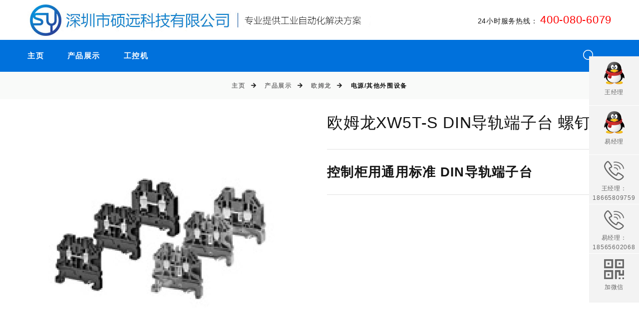

--- FILE ---
content_type: text/html; charset=utf-8
request_url: http://ia.soyetech.com/product/omron/dianyuan/18f13315651.html
body_size: 16602
content:
<!DOCTYPE html>
<html class="wide wow-animation" lang="zh">
  <head>
    <title>欧姆龙XW5T-S DIN导轨端子台 螺钉型 - 工业自动化一站式解决方案</title>
    <meta name="keywords" content="XW5T-S2.5-1.1-1,XW5T-S2.5-1.1-1BL,XW5T-S4.0-1.1-1,XW5T-S4.0-1.1-1BL,XW5T-S6.0-1.1-1,XW5T-S6.0-1.1-1BL,XW5T-S10-1.1-1,XW5T-S10-1.1-1BL,XW5T-S16-1.1-1,XW5T-S16-1.1-1BL,XW5T-S35-1.1-1,XW5T-S35-1.1-1BL,XW5T-S70-1.1-1,XW5T-S70-1.1-1BL,XW5T-S150-1.1-1,XW5T-S150-1.1-1BL,XW5T-S2.5-1.1-2,XW5T-S2.5-1.1-2V,XW5T-S4.0-1.1-2,XW5T-S4.0-1.1-2V,XW5T-S4.0-1.2-1,XW5T-S4.0-2.2-1,XW5T-S4.0-1.2-1BL,XW5T-S4.0-2.2-1BL,XW5G-S2.5-1.1-1,XW5G-S4.0-1.1-1,XW5G-S6.0-1.1-1,XW5G-S10-1.1-1,XW5G-S16-1.1-1,XW5G-S35-1.1-1,XW5G-S70-1.1-1,XW5G-S4.0-1.1-2,XW5G-S4.0-1.2-1,XW5G-S4.0-2.2-1,XW5T-S4.0-FU5,XW5T-S4.0-FU6,XW5T-S4.0-KD,XW5S-S2.5-2,XW5S-S2.5-3,XW5S-S2.5-4,XW5S-S2.5-5,XW5S-S2.5-10,XW5S-S4.0-2,XW5S-S4.0-3,XW5S-S4.0-4,XW5S-S4.0-5,XW5S-S4.0-10,XW5S-S6.0-2,XW5S-S6.0-3,XW5S-S6.0-4,XW5S-S6.0-5,XW5S-S10-2,XW5S-S16-2,XW5S-S2.5-2N,XW5S-S2.5-3N,XW5S-S2.5-4N,XW5S-S2.5-5N,XW5S-S2.5-10N,XW5E-S2.5,XW5E-S16,XW5E-S4.0-1.2-1,XW5E-S4.0-2.2-1,XW5E-S4.0-1.1-2,XW5E-S2.5N,XW5Z-S2.5PT,XW5Z-S2.5LB,XW5Z-S2.5LB-1-10,XW5Z-S2.5LB-11-20,XW5Z-S2.5LB-21-30,XW5Z-S2.5LB-31-40,XW5Z-S2.5LB-41-50,XW5Z-S2.5LB-51-60,XW5Z-S2.5LB-61-70,XW5Z-S2.5LB-71-80,XW5Z-S2.5LB-81-90,XW5Z-S2.5LB-91-100,XW5Z-S2.5LB-1-100,XW5Z-S4.0LB,XW5Z-S4.0LB-1-10,XW5Z-S4.0LB-11-20,XW5Z-S4.0LB-21-30,XW5Z-S4.0LB-31-40,XW5Z-S4.0LB-41-50,XW5Z-S4.0LB-51-60,XW5Z-S4.0LB-61-70,XW5Z-S4.0LB-71-80,XW5Z-S4.0LB-81-90,XW5Z-S4.0LB-91-100,XW5Z-S4.0LB-1-100,XW5Z-S6.0LB,XW5Z-S6.0LB-1-10,XW5Z-S6.0LB-11-20,XW5Z-S6.0LB-21-30,XW5Z-S6.0LB-31-40,XW5Z-S6.0LB-41-50,XW5Z-S6.0LB-51-60,XW5Z-S6.0LB-61-70,XW5Z-S6.0LB-71-80,XW5Z-S6.0LB-81-90,XW5Z-S6.0LB-91-100,XW5Z-S6.0LB-1-100,XW5T-S2.5-1.1-1(BL),XW5T-S4.0-1.1-1(BL),XW5T-S6.0-1.1-1(BL),XW5T-S10-1.1-1(BL),XW5T-S16-1.1-1(BL),XW5T-S35-1.1-1(BL),XW5T-S70-1.1-1(BL),XW5T-S150-1.1-1(BL),XW5T-S4.0-1.2-1(BL),XW5T-S4.0-2.2-1(BL)" />
    <meta name="description" content="赋予控制柜全新的价值    控制柜作为制造现场的心脏，其革新决定了生产设备的革新。  在控制柜的设计、制造过程中融入人力的革新，就能更好的实现控制柜的简化和先进化。  欧姆龙对于控制柜内用产品以 “Value Design for Panel *1” 为共通理念，这些产品的组合将实现控制柜的进化和制作过程的革新。          *1 Value Design for Panel  对于控制柜内用产品以“Value Design for Panel（以下..." />
    <meta charset="utf-8">
    <meta name="viewport" content="width=device-width, height=device-height, initial-scale=1.0">
    <meta http-equiv="X-UA-Compatible" content="IE=edge">
    <meta property="og:type" content="image">
<meta property="og:image" content="http://www.soyetech.com/images/logo121X75.jpeg">
    <link rel="icon" href="http://www.soyetech.com/images/favicon.ico" type="image/x-icon">
    <link rel="stylesheet" href="http://ia.soyetech.com/borpe/css/bootstrap.css">
    <link rel="stylesheet" href="http://ia.soyetech.com/borpe/css/fonts.css">
    <link rel="stylesheet" href="http://ia.soyetech.com/borpe/css/style.css">
        <style>
          *{
            font-family: "Microsoft YaHei", "微软雅黑", "Lantinghei SC", "Open Sans", Arial, "Hiragino Sans GB", "STHeiti", "WenQuanYi Micro Hei", SimSun, sans-serif;
          }
        </style>
  </head>
  <body>
  <div class="page">
      <!-- Page Header-->
      <header class="section page-header page-header-corporate">
        <!-- RD Navbar-->
        <div class="rd-navbar-wrap">
          <nav class="rd-navbar rd-navbar-corporate" data-layout="rd-navbar-fixed" data-sm-layout="rd-navbar-fixed" data-md-layout="rd-navbar-fixed" data-md-device-layout="rd-navbar-fixed" data-lg-layout="rd-navbar-static" data-lg-device-layout="rd-navbar-fixed" data-xl-layout="rd-navbar-static" data-xl-device-layout="rd-navbar-static" data-xxl-layout="rd-navbar-static" data-xxl-device-layout="rd-navbar-static" data-lg-stick-up-offset="154px" data-xl-stick-up-offset="182px" data-xxl-stick-up-offset="214px" data-lg-stick-up="true" data-xl-stick-up="true" data-xxl-stick-up="true">
            <div class="rd-navbar-collapse-toggle rd-navbar-fixed-element-1" data-rd-navbar-toggle=".rd-navbar-collapse"><span></span></div>
            <div class="rd-navbar-main-outer">
              <div class="rd-navbar-main">
                <div class="rd-navbar-main-element">
                  <!-- RD Navbar Panel-->
                  <div class="rd-navbar-panel">
                    <!-- RD Navbar Toggle-->
                    <button class="rd-navbar-toggle" data-rd-navbar-toggle=".rd-navbar-nav-wrap"><span></span></button>
                    <!-- RD Navbar Brand-->
                    <div class="rd-navbar-brand">
                      <!--Brand-->
                      <a class="brand" href="http://ia.soyetech.com/">
                        <img class="brand-logo-dark" src="http://ia.soyetech.com/images/logo.jpg" alt="欧姆龙XW5T-S DIN导轨端子台 螺钉型" loading="lazy"/>
                        <img class="brand-logo-light" src="http://ia.soyetech.com/images/logo.jpg" alt="欧姆龙XW5T-S DIN导轨端子台 螺钉型" loading="lazy"/>
                      </a>
                    </div>
                  </div>
                  <div class="rd-navbar-collapse">
                    <ul class="contacts-amber">
                      <li>
                        <p style="text-align:right">
                          <span style="font-size:14px">
                            <span style="line-height:1.75">
                              <span class="service"></span>
                            </span>
                          </span>
                          <span style="color:#ff0000">
                            <span style="font-size:22px">
                              <span style="line-height:1.75"><span class="account"></span>
                              </span>
                            </span>
                          </span>
                        </p>
                      </li>
                    </ul>
                  </div>
                </div>
              </div>
            </div>
            <div class="rd-navbar-nav-outer">
              <div class="rd-navbar-nav-wrap">
                <!-- RD Navbar Search-->
                <div class="rd-navbar-search">
                  <button class="rd-navbar-search-toggle" data-rd-navbar-toggle=".rd-navbar-search"><span></span></button>
                  <form class="rd-search" action="/s" data-search-live="rd-search-results-live" method="GET">
                    <div class="form-wrap">
                      <input class="rd-navbar-search-form-input form-input" id="rd-navbar-search-form-input" type="text" name="w" autocomplete="off"/>
                      <label class="form-label" for="rd-navbar-search-form-input">搜索</label>
                      <div class="rd-search-results-live" id="rd-search-results-live"></div>
                      <button class="rd-search-form-submit fl-bigmug-line-search74"></button>
                    </div>
                  </form>
                </div>
                <ul class="rd-navbar-nav">
                  <li class="rd-nav-item"><a class="rd-nav-link" href="http://ia.soyetech.com/">主页</a>
                  </li>
                      <li class="rd-nav-item">
                        <a  href="/product/" class="rd-nav-link" title="产品展示">产品展示</a>
                              <ul class="rd-menu rd-navbar-megamenu">
                                  <li class="rd-megamenu-item rd-megamenu-item-1">
                                    <h6 class="rd-megamenu-title">
                                      <span class="rd-megamenu-icon mdi mdi-layers"></span>
                                      <span class="rd-megamenu-text">
                                        <a  href="/product/siemens/" title="西门子">西门子</a>
                                      </span>
                                    </h6>
                                    <ul class="rd-megamenu-list">
                                    </ul>
                                  </li>
                                  <li class="rd-megamenu-item rd-megamenu-item-1">
                                    <h6 class="rd-megamenu-title">
                                      <span class="rd-megamenu-icon mdi mdi-layers"></span>
                                      <span class="rd-megamenu-text">
                                        <a  href="/product/abb/" title="ABB">ABB</a>
                                      </span>
                                    </h6>
                                    <ul class="rd-megamenu-list">
                                    </ul>
                                  </li>
                                  <li class="rd-megamenu-item rd-megamenu-item-1">
                                    <h6 class="rd-megamenu-title">
                                      <span class="rd-megamenu-icon mdi mdi-layers"></span>
                                      <span class="rd-megamenu-text">
                                        <a  href="/product/omron/" title="欧姆龙">欧姆龙</a>
                                      </span>
                                    </h6>
                                    <ul class="rd-megamenu-list">
                                        <li class="rd-megamenu-list-item"><a  class="rd-megamenu-list-link" href="/product/omron/chuanganqi/" title="传感器">传感器</a></li>
                                        <li class="rd-megamenu-list-item"><a  class="rd-megamenu-list-link" href="/product/omron/kaiguan/" title="开关">开关</a></li>
                                        <li class="rd-megamenu-list-item"><a  class="rd-megamenu-list-link" href="/product/omron/anquanchanpin/" title="安全产品">安全产品</a></li>
                                        <li class="rd-megamenu-list-item"><a  class="rd-megamenu-list-link" href="/product/omron/jidianqi/" title="继电器">继电器</a></li>
                                        <li class="rd-megamenu-list-item"><a  class="rd-megamenu-list-link" href="/product/omron/kongzhishebei/" title="控制设备">控制设备</a></li>
                                        <li class="rd-megamenu-list-item"><a  class="rd-megamenu-list-link" href="/product/omron/fazidonghua/" title="FA自动化设备">FA自动化设备</a></li>
                                        <li class="rd-megamenu-list-item"><a  class="rd-megamenu-list-link" href="/product/omron/yundongqudong/" title="运动/驱动">运动/驱动</a></li>
                                        <li class="rd-megamenu-list-item"><a  class="rd-megamenu-list-link" href="/product/omron/jiqiren/" title="机器人">机器人</a></li>
                                        <li class="rd-megamenu-list-item"><a  class="rd-megamenu-list-link" href="/product/omron/jienen/" title="节能/环保检测设备">节能/环保检测设备</a></li>
                                        <li class="rd-megamenu-list-item"><a  class="rd-megamenu-list-link" href="/product/omron/dianyuan/" title="电源/其他外围设备">电源/其他外围设备</a></li>
                                    </ul>
                                  </li>
                                  <li class="rd-megamenu-item rd-megamenu-item-1">
                                    <h6 class="rd-megamenu-title">
                                      <span class="rd-megamenu-icon mdi mdi-layers"></span>
                                      <span class="rd-megamenu-text">
                                        <a  href="/product/mitsubishi/" title="三菱电机">三菱电机</a>
                                      </span>
                                    </h6>
                                    <ul class="rd-megamenu-list">
                                    </ul>
                                  </li>
                                  <li class="rd-megamenu-item rd-megamenu-item-1">
                                    <h6 class="rd-megamenu-title">
                                      <span class="rd-megamenu-icon mdi mdi-layers"></span>
                                      <span class="rd-megamenu-text">
                                        <a  href="/product/schneider/" title="施耐德电气">施耐德电气</a>
                                      </span>
                                    </h6>
                                    <ul class="rd-megamenu-list">
                                    </ul>
                                  </li>
                                  <li class="rd-megamenu-item rd-megamenu-item-1">
                                    <h6 class="rd-megamenu-title">
                                      <span class="rd-megamenu-icon mdi mdi-layers"></span>
                                      <span class="rd-megamenu-text">
                                        <a  href="/product/moxa/" title="摩莎(MOXA)">摩莎(MOXA)</a>
                                      </span>
                                    </h6>
                                    <ul class="rd-megamenu-list">
                                        <li class="rd-megamenu-list-item"><a  class="rd-megamenu-list-link" href="/product/moxa/industrial-network-infrastructure/" title="工业网络基础设施">工业网络基础设施</a></li>
                                        <li class="rd-megamenu-list-item"><a  class="rd-megamenu-list-link" href="/product/moxa/industrial-edge-connectivity/" title="工业设备联网">工业设备联网</a></li>
                                        <li class="rd-megamenu-list-item"><a  class="rd-megamenu-list-link" href="/product/moxa/industrial-computing/" title="工业计算">工业计算</a></li>
                                    </ul>
                                  </li>
                              </ul>
                            </li>
                      </li>
                      <li class="rd-nav-item">
                        <a  href="http://www.soyetech.com/" class="rd-nav-link" title="工控机">工控机</a>
                      </li>
                </ul>
              </div>
            </div>
          </nav>
        </div>
      </header>    <section class="breadcrumbs-custom">
        <div class="breadcrumbs-custom-footer">
            <div class="container">
                <ul class="breadcrumbs-custom-path">
                    <li><a href="http://ia.soyetech.com/" title="工业自动化一站式解决方案">主页</a></li>
                            <li ><a href="http://ia.soyetech.com/product/" title="产品展示">产品展示</a></li>
                            <li ><a href="http://ia.soyetech.com/product/omron/" title="欧姆龙">欧姆龙</a></li>
                            <li class="active">电源/其他外围设备</li>
                </ul>
            </div>
        </div>
    </section>
    <!-- Single Product-->
    <section class="section section-sm section-first bg-default">
        <div class="container">
            <div class="row row-30">
                <div class="col-lg-6">
                    <div class="slick-vertical slick-product">
                        <!-- Slick Carousel-->
                        <div class="slick-slider carousel-parent" id="carousel-parent" data-items="1" data-swipe="true" data-child="#child-carousel" data-for="#child-carousel">
                                    <div class="item">
                                        <div class="slick-product-figure"><img src="http://ia.soyetech.com/images/product/omron/dianyuan/3aaec14541674f44a2c2504ce60b888a.jpg" alt="" width="530" height="480"/>
                                        </div>
                                    </div>
                        </div>
                        <div class="slick-slider child-carousel slick-nav-1" id="child-carousel" data-arrows="true" data-items="3" data-sm-items="3" data-md-items="3" data-lg-items="3" data-xl-items="3" data-xxl-items="3" data-md-vertical="true" data-for="#carousel-parent">
                                    <div class="item">
                                        <div class="slick-product-figure"><img src="http://ia.soyetech.com/images/product/omron/dianyuan/3aaec14541674f44a2c2504ce60b888a.jpg" alt="" width="530" height="480"/>
                                        </div>
                                    </div>
                        </div>
                    </div>
                </div>
                <div class="col-lg-6">
                    <div class="single-product">
                        <h1 class="text-transform-none font-weight-thin">欧姆龙XW5T-S DIN导轨端子台 螺钉型</h1>
                        <p></p>
                        <hr class="hr-gray-100">
                        <ul class="list list-description">
                            <h2 class="heading-B02"> 控制柜用通用标准 DIN导轨端子台 </h2>
                        </ul>
                        <hr class="hr-gray-100">
                    </div>
                </div>
            </div>
            <!-- Bootstrap tabs-->
            <div class="tabs-custom tabs-horizontal tabs-line" id="tabs-1">
                <!-- Nav tabs-->
                <div class="nav-tabs-wrap">
                    <ul class="nav nav-tabs nav-tabs-1">
                        <li class="nav-item" role="presentation"><a class="nav-link active" href="#tabs-1-1" data-toggle="tab">产品描述</a></li>
                    </ul>
                </div>
                <!-- Tab panes-->
                <div class="tab-content tab-content-1">
                    <div class="tab-pane fade show active" id="tabs-1-1">
                        <div class="single-product-info">
                            <div class="unit unit-spacing-md flex-column flex-sm-row align-items-sm-center">
                                <div class="unit-body">
                                    <h4 class="heading-A01">赋予控制柜全新的价值</h4> 
<div class="component-blockA01"> 
 <div class="text"> 
  <p> 控制柜作为制造现场的心脏，其革新决定了生产设备的革新。 <br> 在控制柜的设计、制造过程中融入人力的革新，就能更好的实现控制柜的简化和先进化。 <br> 欧姆龙对于控制柜内用产品以 “Value Design for Panel *1” 为共通理念，这些产品的组合将实现控制柜的进化和制作过程的革新。 </p> 
 </div> 
</div> 
<div class="component-blockA01"> 
 <div class="image"> 
  <img src="http://47.106.97.215/18256eea64c21000/18256f30b8821000/1827c94a91c21000/1827c94ad0821000/1827c94adc021000/18bf080a1c021000/0.jpg" alt="XW5T-S 特点 2 " loading="lazy"> 
 </div> 
 <div class="text"> 
  <p> *1 Value Design for Panel <br> 对于控制柜内用产品以“Value Design for Panel（以下称为Value Design）”为共通理念。 <br> 配套使用Value Design的产品将进一步提升控制柜的价值。 </p> 
 </div> 
</div> 
<h4 class="heading-A02">从端子台到控制器欧姆龙产品组实现控制柜的高效化</h4> 
<div class="component-blockA01"> 
 <div class="text"> 
  <p> 尽可能选择欧姆龙的控制器、电源和继电器来连接端子台，有助于控制柜的小型化。 <br> 此外，还能统一工具和电线，有助于削减端子加工的作业工时和库存管理工时。 </p> 
 </div> 
</div> 
<h4 class="heading-A03">从DIN导轨端子台到控制器全部采用Push-In Plus端子台</h4> 
<div class="component-blockA01"> 
 <div class="image"> 
  <img src="http://47.106.97.215/18256eea64c21000/18256f30b8821000/1827c94a91c21000/1827c94ad0821000/1827c94adc021000/18bf080a1c021000/1.jpg" alt="XW5T-S 特点 4 " loading="lazy"> 
 </div> 
</div> 
<h4 class="heading-A01">用Push-In Plus端子台简单地配线</h4> 
<div class="component-blockA01"> 
 <div class="text"> 
  <p> 无需工具， 插入即可。 <br> Push-In Plus 端子台的出现将有效减少配线作业的负担和工时。 </p> 
 </div> 
</div> 
<h4 class="heading-B02">用Push-In Plus端子台大幅削减配线工时</h4> 
<div class="component-blockA01"> 
 <div class="image"> 
  <img src="http://47.106.97.215/18256eea64c21000/18256f30b8821000/1827c94a91c21000/1827c94ad0821000/1827c94adc021000/18bf080a1c021000/2.jpg" alt="XW5T-S 特点 6 " loading="lazy"> 
 </div> 
</div> 
<h4 class="heading-A03">方便插入</h4> 
<div class="component-blockA01"> 
 <div class="text"> 
  <p> 欧姆龙的Push-In Plus端子台为您带来犹如耳机插口的使用感受。 <br> 为减少作业负担、提高配线品质作出贡献。 </p> 
 </div> 
</div> 
<h4 class="heading-A03">不易松脱</h4> 
<div class="component-blockA01"> 
 <div class="text"> 
  <p> 不仅可以轻松插入， 还能牢固地固定电线。 <br> 利用成熟的结构设计技术和制造技术生产的弹簧，不仅能提高操作性， 还可确保可靠性。 </p> 
 </div> 
 <div class="image"> 
  <img src="http://47.106.97.215/18256eea64c21000/18256f30b8821000/1827c94a91c21000/1827c94ad0821000/1827c94adc021000/18bf080a1c021000/3.jpg" alt="XW5T-S 特点 8 " loading="lazy"> 
 </div> 
</div> 
<h4 class="heading-A03">无需加强拧紧</h4> 
<div class="component-blockA01"> 
 <div class="text"> 
  <p> Push-In Plus 端子台与螺丝端子台不同，无需加强拧紧。 <br> 不仅配线不费时间，检查时、发货（运输）时、维护时都不会产生工时。 </p> 
 </div> 
 <div class="image"> 
  <img src="http://47.106.97.215/18256eea64c21000/18256f30b8821000/1827c94a91c21000/1827c94ad0821000/1827c94adc021000/18bf080a1c021000/4.jpg" alt="XW5T-S 特点 9 " loading="lazy"> 
 </div> 
</div> 
<h4 class="heading-A03">多股线也可以连接</h4> 
<div class="component-blockA01"> 
 <div class="text"> 
  <p> 不仅是带压接圆柱型端子的电线，多股线/ 单芯线也可以连接。 </p> 
 </div> 
</div> 
<div class="component-blockA01"> 
 <div class="text"> 
  <p> 多股线时（3 步） </p> 
 </div> 
 <div class="image"> 
  <img src="http://47.106.97.215/18256eea64c21000/18256f30b8821000/1827c94a91c21000/1827c94ad0821000/1827c94adc021000/18bf080a1c021000/5.jpg" alt="XW5T-S 特点 11 " loading="lazy"> 
 </div> 
</div> 
<h4 class="heading-A03">用螺丝刀保持住， 可以进行双手作业</h4> 
<div class="component-blockA01"> 
 <div class="text"> 
  <p> 利用树脂部件和弹簧， 使螺丝刀保持较佳可视角度。 <br> 将双绞线直接连接到端子上时，能更方便地固定到目标端子上，使作业顺利进行。 </p> 
 </div> 
 <div class="image"> 
  <img src="http://47.106.97.215/18256eea64c21000/18256f30b8821000/1827c94a91c21000/1827c94ad0821000/1827c94adc021000/18bf080a1c021000/6.jpg" alt="XW5T-S 特点 12 " loading="lazy"> 
 </div> 
</div> 
<h4 class="heading-A03">安全</h4> 
<div class="component-blockA01"> 
 <div class="text"> 
  <p> 备有手指保护结构，手指不会触摸到导电部，因此无需端子盖。 </p> 
 </div> 
</div> 
<h4 class="heading-A01">最小宽度3.5mm 有助于控制柜的小型化</h4> 
<h4 class="heading-A03">控制柜中占空间较大、数量较多就是端子台。实现小型化。</h4> 
<div class="component-blockA01"> 
 <div class="image"> 
  <img src="http://47.106.97.215/18256eea64c21000/18256f30b8821000/1827c94a91c21000/1827c94ad0821000/1827c94adc021000/18bf080a1c021000/7.jpg" alt="XW5T-S 特点 16 " loading="lazy"> 
 </div> 
</div> 
<h4 class="heading-A01">有助于端子台的选择、削减设计工时的网络应用</h4> 
<div class="component-blockA01"> 
 <div class="text"> 
  <p> ·在本公司网站，可方便地选择与所选控制柜产品连接的端子台。 <br> ·可方便地确认所选端子台的外形尺寸。 <br> ·可方便地制作端子台的部件表（BOM）、标记用表格。 </p> 
 </div> 
</div> 
<div class="component-blockA01"> 
 <div class="image"> 
  <img src="http://47.106.97.215/18256eea64c21000/18256f30b8821000/1827c94a91c21000/1827c94ad0821000/1827c94adc021000/18bf080a1c021000/8.jpg" alt="XW5T-S 特点 18 " loading="lazy"> 
 </div> 
</div> 
<h4 class="heading-A02">型号结构</h4> 
<div class="component-blockA01"> 
 <div class="image"> 
  <img src="http://47.106.97.215/18256eea64c21000/18256f30b8821000/1827c94a91c21000/1827c94ad0821000/1827c94adc021000/18bf080a1c021000/9.jpg" alt="XW5T-S 种类 1 " loading="lazy"> 
 </div> 
</div> 
<h4 class="heading-A02">种类</h4> 
<div class="component-blockA01"> 
 <div class="text"> 
  <p> </p> 
  <div class="table-blockA01"> 
   <table border="0" cellspacing="0" class="tableA01"> 
    <tbody> 
     <tr class="first-child"> 
      <th class="heading center middle"><strong>分类</strong></th> 
      <th class="heading center middle"><strong>产品 <br> 类型</strong></th> 
      <th class="heading center middle"><strong>公称 <br> 截面积 <br> (mm<sup>2</sup>)</strong></th> 
      <th class="heading center middle"><strong>级数</strong></th> 
      <th class="heading center middle"><strong>连接 <br> 线数 <br> (每级)</strong></th> 
      <th class="heading center middle"><strong>颜色</strong></th> 
      <th class="heading center middle"><strong>绝缘 <br> 材料</strong></th> 
      <th class="heading center middle"><strong>依据 <br> UL94的 <br> 可燃性 <br> 等级</strong></th> 
      <th class="heading center middle"><strong>型号</strong></th> 
      <th class="heading center middle"><strong>包装 <br> (数量)</strong></th> 
      <th class="heading center middle"><strong>质量 <br> (g)</strong></th> 
     </tr> 
     <tr> 
      <td colspan="1" rowspan="24" class="left middle">中继用</td> 
      <td colspan="1" rowspan="16" class="left middle">标准 <br> 端子台</td> 
      <td class="center middle">2.5</td> 
      <td class="center middle">1</td> 
      <td class="center middle">2</td> 
      <td class="left middle">深灰色</td> 
      <td class="center middle">PA</td> 
      <td class="center middle">V0</td> 
      <td class="left middle"><strong>XW5T-S2.5-1.1-1</strong></td> 
      <td class="center middle">100</td> 
      <td class="center middle">8</td> 
     </tr> 
     <tr> 
      <td class="center middle">2.5</td> 
      <td class="center middle">1</td> 
      <td class="center middle">2</td> 
      <td class="left middle">蓝色</td> 
      <td class="center middle">PA</td> 
      <td class="center middle">V0</td> 
      <td class="left middle"><strong>XW5T-S2.5-1.1-1BL</strong></td> 
      <td class="center middle">100</td> 
      <td class="center middle">8</td> 
     </tr> 
     <tr> 
      <td class="center middle">4.0</td> 
      <td class="center middle">1</td> 
      <td class="center middle">2</td> 
      <td class="left middle">深灰色</td> 
      <td class="center middle">PA</td> 
      <td class="center middle">V0</td> 
      <td class="left middle"><strong>XW5T-S4.0-1.1-1</strong></td> 
      <td class="center middle">100</td> 
      <td class="center middle">9</td> 
     </tr> 
     <tr> 
      <td class="center middle">4.0</td> 
      <td class="center middle">1</td> 
      <td class="center middle">2</td> 
      <td class="left middle">蓝色</td> 
      <td class="center middle">PA</td> 
      <td class="center middle">V0</td> 
      <td class="left middle"><strong>XW5T-S4.0-1.1-1BL</strong></td> 
      <td class="center middle">100</td> 
      <td class="center middle">9</td> 
     </tr> 
     <tr> 
      <td class="center middle">6.0</td> 
      <td class="center middle">1</td> 
      <td class="center middle">2</td> 
      <td class="left middle">深灰色</td> 
      <td class="center middle">PA</td> 
      <td class="center middle">V0</td> 
      <td class="left middle"><strong>XW5T-S6.0-1.1-1</strong></td> 
      <td class="center middle">100</td> 
      <td class="center middle">14</td> 
     </tr> 
     <tr> 
      <td class="center middle">6.0</td> 
      <td class="center middle">1</td> 
      <td class="center middle">2</td> 
      <td class="left middle">蓝色</td> 
      <td class="center middle">PA</td> 
      <td class="center middle">V0</td> 
      <td class="left middle"><strong>XW5T-S6.0-1.1-1BL</strong></td> 
      <td class="center middle">100</td> 
      <td class="center middle">14</td> 
     </tr> 
     <tr> 
      <td class="center middle">10.0</td> 
      <td class="center middle">1</td> 
      <td class="center middle">2</td> 
      <td class="left middle">深灰色</td> 
      <td class="center middle">PA</td> 
      <td class="center middle">V0</td> 
      <td class="left middle"><strong>XW5T-S10-1.1-1</strong></td> 
      <td class="center middle">50</td> 
      <td class="center middle">17</td> 
     </tr> 
     <tr> 
      <td class="center middle">10.0</td> 
      <td class="center middle">1</td> 
      <td class="center middle">2</td> 
      <td class="left middle">蓝色</td> 
      <td class="center middle">PA</td> 
      <td class="center middle">V0</td> 
      <td class="left middle"><strong>XW5T-S10-1.1-1BL</strong></td> 
      <td class="center middle">50</td> 
      <td class="center middle">17</td> 
     </tr> 
     <tr> 
      <td class="center middle">16.0</td> 
      <td class="center middle">1</td> 
      <td class="center middle">2</td> 
      <td class="left middle">深灰色</td> 
      <td class="center middle">PA</td> 
      <td class="center middle">V0</td> 
      <td class="left middle"><strong>XW5T-S16-1.1-1</strong></td> 
      <td class="center middle">50</td> 
      <td class="center middle">37</td> 
     </tr> 
     <tr> 
      <td class="center middle">16.0</td> 
      <td class="center middle">1</td> 
      <td class="center middle">2</td> 
      <td class="left middle">蓝色</td> 
      <td class="center middle">PA</td> 
      <td class="center middle">V0</td> 
      <td class="left middle"><strong>XW5T-S16-1.1-1BL</strong></td> 
      <td class="center middle">50</td> 
      <td class="center middle">37</td> 
     </tr> 
     <tr> 
      <td class="center middle">35.0</td> 
      <td class="center middle">1</td> 
      <td class="center middle">2</td> 
      <td class="left middle">深灰色</td> 
      <td class="center middle">PA</td> 
      <td class="center middle">V0</td> 
      <td class="left middle"><strong>XW5T-S35-1.1-1</strong></td> 
      <td class="center middle">20</td> 
      <td class="center middle">74</td> 
     </tr> 
     <tr> 
      <td class="center middle">35.0</td> 
      <td class="center middle">1</td> 
      <td class="center middle">2</td> 
      <td class="left middle">蓝色</td> 
      <td class="center middle">PA</td> 
      <td class="center middle">V0</td> 
      <td class="left middle"><strong>XW5T-S35-1.1-1BL</strong></td> 
      <td class="center middle">20</td> 
      <td class="center middle">74</td> 
     </tr> 
     <tr> 
      <td class="center middle">70.0</td> 
      <td class="center middle">1</td> 
      <td class="center middle">2</td> 
      <td class="left middle">深灰色</td> 
      <td class="center middle">PA</td> 
      <td class="center middle">V0</td> 
      <td class="left middle"><strong>XW5T-S70-1.1-1</strong></td> 
      <td class="center middle">20</td> 
      <td class="center middle">177</td> 
     </tr> 
     <tr> 
      <td class="center middle">70.0</td> 
      <td class="center middle">1</td> 
      <td class="center middle">2</td> 
      <td class="left middle">蓝色</td> 
      <td class="center middle">PA</td> 
      <td class="center middle">V0</td> 
      <td class="left middle"><strong>XW5T-S70-1.1-1BL</strong></td> 
      <td class="center middle">20</td> 
      <td class="center middle">177</td> 
     </tr> 
     <tr> 
      <td class="center middle">150.0</td> 
      <td class="center middle">1</td> 
      <td class="center middle">2</td> 
      <td class="left middle">深灰色</td> 
      <td class="center middle">PA</td> 
      <td class="center middle">V0</td> 
      <td class="left middle"><strong>XW5T-S150-1.1-1</strong></td> 
      <td class="center middle">10</td> 
      <td class="center middle">281</td> 
     </tr> 
     <tr> 
      <td class="center middle">150.0</td> 
      <td class="center middle">1</td> 
      <td class="center middle">2</td> 
      <td class="left middle">蓝色</td> 
      <td class="center middle">PA</td> 
      <td class="center middle">V0</td> 
      <td class="left middle"><strong>XW5T-S150-1.1-1BL</strong></td> 
      <td class="center middle">10</td> 
      <td class="center middle">282</td> 
     </tr> 
     <tr> 
      <td colspan="1" rowspan="4" class="left middle">多级 <br> 端子台</td> 
      <td class="center middle">2.5</td> 
      <td class="center middle">2</td> 
      <td class="center middle">2</td> 
      <td class="left middle">深灰色</td> 
      <td class="center middle">PA</td> 
      <td class="center middle">V0</td> 
      <td class="left middle"><strong>XW5T-S2.5-1.1-2</strong></td> 
      <td class="center middle">100</td> 
      <td class="center middle">13</td> 
     </tr> 
     <tr> 
      <td class="center middle">2.5</td> 
      <td class="center middle">2</td> 
      <td class="center middle">2</td> 
      <td class="left middle">黑色</td> 
      <td class="center middle">PA</td> 
      <td class="center middle">V0</td> 
      <td class="left middle"><strong>XW5T-S2.5-1.1-2V</strong></td> 
      <td class="center middle">100</td> 
      <td class="center middle">15</td> 
     </tr> 
     <tr> 
      <td class="center middle">4.0</td> 
      <td class="center middle">2</td> 
      <td class="center middle">2</td> 
      <td class="left middle">深灰色</td> 
      <td class="center middle">PA</td> 
      <td class="center middle">V0</td> 
      <td class="left middle"><strong>XW5T-S4.0-1.1-2</strong></td> 
      <td class="center middle">100</td> 
      <td class="center middle">19</td> 
     </tr> 
     <tr> 
      <td class="center middle">4.0</td> 
      <td class="center middle">2</td> 
      <td class="center middle">2</td> 
      <td class="left middle">黑色</td> 
      <td class="center middle">PA</td> 
      <td class="center middle">V0</td> 
      <td class="left middle"><strong>XW5T-S4.0-1.1-2V</strong></td> 
      <td class="center middle">100</td> 
      <td class="center middle">20</td> 
     </tr> 
     <tr> 
      <td colspan="1" rowspan="4" class="left middle">多线式 <br> 端子台</td> 
      <td class="center middle">4.0</td> 
      <td class="center middle">1</td> 
      <td class="center middle">3</td> 
      <td colspan="1" rowspan="2" class="left middle">深灰色</td> 
      <td class="center middle">PA</td> 
      <td class="center middle">V0</td> 
      <td class="left middle"><strong>XW5T-S4.0-1.2-1</strong></td> 
      <td class="center middle">100</td> 
      <td class="center middle">13</td> 
     </tr> 
     <tr> 
      <td class="center middle">4.0</td> 
      <td class="center middle">1</td> 
      <td class="center middle">4</td> 
      <td class="center middle">PA</td> 
      <td class="center middle">V0</td> 
      <td class="left middle"><strong>XW5T-S4.0-2.2-1</strong></td> 
      <td class="center middle">100</td> 
      <td class="center middle">17</td> 
     </tr> 
     <tr> 
      <td class="center middle">4.0</td> 
      <td class="center middle">1</td> 
      <td class="center middle">3</td> 
      <td colspan="1" rowspan="2" class="left middle">蓝色</td> 
      <td class="center middle">PA</td> 
      <td class="center middle">V0</td> 
      <td class="left middle"><strong>XW5T-S4.0-1.2-1BL</strong></td> 
      <td class="center middle">100</td> 
      <td class="center middle">13</td> 
     </tr> 
     <tr> 
      <td class="center middle">4.0</td> 
      <td class="center middle">1</td> 
      <td class="center middle">4</td> 
      <td class="center middle">PA</td> 
      <td class="center middle">V0</td> 
      <td class="left middle"><strong>XW5T-S4.0-2.2-1BL</strong></td> 
      <td class="center middle">100</td> 
      <td class="center middle">17</td> 
     </tr> 
     <tr> 
      <td colspan="1" rowspan="10" class="left middle">接地用</td> 
      <td colspan="1" rowspan="7" class="left middle">标准 <br> 端子台</td> 
      <td class="center middle">2.5</td> 
      <td class="center middle">1</td> 
      <td class="center middle">2</td> 
      <td colspan="1" rowspan="10" class="left middle">绿色/ <br> 黄色</td> 
      <td class="center middle">PA</td> 
      <td class="center middle">V0</td> 
      <td class="left middle"><strong>XW5G-S2.5-1.1-1</strong></td> 
      <td class="center middle">100</td> 
      <td class="center middle">10</td> 
     </tr> 
     <tr> 
      <td class="center middle">4.0</td> 
      <td class="center middle">1</td> 
      <td class="center middle">2</td> 
      <td class="center middle">PA</td> 
      <td class="center middle">V0</td> 
      <td class="left middle"><strong>XW5G-S4.0-1.1-1</strong></td> 
      <td class="center middle">100</td> 
      <td class="center middle">12</td> 
     </tr> 
     <tr> 
      <td class="center middle">6.0</td> 
      <td class="center middle">1</td> 
      <td class="center middle">2</td> 
      <td class="center middle">PA</td> 
      <td class="center middle">V0</td> 
      <td class="left middle"><strong>XW5G-S6.0-1.1-1</strong></td> 
      <td class="center middle">100</td> 
      <td class="center middle">20</td> 
     </tr> 
     <tr> 
      <td class="center middle">10.0</td> 
      <td class="center middle">1</td> 
      <td class="center middle">2</td> 
      <td class="center middle">PA</td> 
      <td class="center middle">V0</td> 
      <td class="left middle"><strong>XW5G-S10-1.1-1</strong></td> 
      <td class="center middle">50</td> 
      <td class="center middle">23</td> 
     </tr> 
     <tr> 
      <td class="center middle">16.0</td> 
      <td class="center middle">1</td> 
      <td class="center middle">2</td> 
      <td class="center middle">PA</td> 
      <td class="center middle">V0</td> 
      <td class="left middle"><strong>XW5G-S16-1.1-1</strong></td> 
      <td class="center middle">50</td> 
      <td class="center middle">47</td> 
     </tr> 
     <tr> 
      <td class="center middle">35.0</td> 
      <td class="center middle">1</td> 
      <td class="center middle">2</td> 
      <td class="center middle">PA</td> 
      <td class="center middle">V0</td> 
      <td class="left middle"><strong>XW5G-S35-1.1-1</strong></td> 
      <td class="center middle">20</td> 
      <td class="center middle">123</td> 
     </tr> 
     <tr> 
      <td class="center middle">70.0</td> 
      <td class="center middle">1</td> 
      <td class="center middle">2</td> 
      <td class="center middle">PA</td> 
      <td class="center middle">V0</td> 
      <td class="left middle"><strong>XW5G-S70-1.1-1</strong></td> 
      <td class="center middle">20</td> 
      <td class="center middle">240</td> 
     </tr> 
     <tr> 
      <td class="left middle">多级 <br> 端子台</td> 
      <td class="center middle">4.0</td> 
      <td class="center middle">2</td> 
      <td class="center middle">2</td> 
      <td class="center middle">PA</td> 
      <td class="center middle">V0</td> 
      <td class="left middle"><strong>XW5G-S4.0-1.1-2</strong></td> 
      <td class="center middle">100</td> 
      <td class="center middle">23</td> 
     </tr> 
     <tr> 
      <td colspan="1" rowspan="2" class="left middle">多线式 <br> 端子台</td> 
      <td class="center middle">4.0</td> 
      <td class="center middle">1</td> 
      <td class="center middle">3</td> 
      <td class="center middle">PA</td> 
      <td class="center middle">V0</td> 
      <td class="left middle"><strong>XW5G-S4.0-1.2-1</strong></td> 
      <td class="center middle">100</td> 
      <td class="center middle">16</td> 
     </tr> 
     <tr> 
      <td class="center middle">4.0</td> 
      <td class="center middle">1</td> 
      <td class="center middle">4</td> 
      <td class="center middle">PA</td> 
      <td class="center middle">V0</td> 
      <td class="left middle"><strong>XW5G-S4.0-2.2-1</strong></td> 
      <td class="center middle">100</td> 
      <td class="center middle">20</td> 
     </tr> 
     <tr> 
      <td colspan="1" rowspan="3" class="left middle">特殊 <br> 端子</td> 
      <td colspan="1" rowspan="2" class="left middle">保险丝 <br> 端子</td> 
      <td class="center middle">4.0</td> 
      <td class="center middle">1</td> 
      <td class="center middle">2</td> 
      <td colspan="1" rowspan="3" class="left middle">深灰色</td> 
      <td class="center middle">PA</td> 
      <td class="center middle">V0</td> 
      <td class="left middle"><strong>XW5T-S4.0-FU5</strong></td> 
      <td class="center middle">50</td> 
      <td class="center middle">19</td> 
     </tr> 
     <tr> 
      <td class="center middle">4.0</td> 
      <td class="center middle">1</td> 
      <td class="center middle">2</td> 
      <td class="center middle">PA</td> 
      <td class="center middle">V0</td> 
      <td class="left middle"><strong>XW5T-S4.0-FU6</strong></td> 
      <td class="center middle">50</td> 
      <td class="center middle">22</td> 
     </tr> 
     <tr> 
      <td class="left middle">刀型 <br> 断路 <br> 端子台</td> 
      <td class="center middle">4.0</td> 
      <td class="center middle">1</td> 
      <td class="center middle">2</td> 
      <td class="center middle">PA</td> 
      <td class="center middle">V0</td> 
      <td class="left middle"><strong>XW5T-S4.0-KD</strong></td> 
      <td class="center middle">100</td> 
      <td class="center middle">12</td> 
     </tr> 
    </tbody> 
   </table> 
  </div> 
  <p></p> 
 </div> 
</div> 
<h4 class="heading-A02">附件</h4> 
<h4 class="heading-B02">短接棒</h4> 
<h4 class="heading-B02">XW5-S2.5-用</h4> 
<div class="component-blockA01"> 
 <div class="text"> 
  <p> </p> 
  <div class="table-blockA01"> 
   <table border="0" cellspacing="0" class="tableA01"> 
    <tbody> 
     <tr class="first-child"> 
      <th class="heading center middle"><strong>极数</strong></th> 
      <th class="heading center middle"><strong>颜色</strong></th> 
      <th class="heading center middle"><strong>型号</strong></th> 
      <th class="heading center middle"><strong>包装（数量）</strong></th> 
     </tr> 
     <tr> 
      <td class="center middle">2</td> 
      <td colspan="1" rowspan="5" class="center middle">黄色(YL)</td> 
      <td class="left middle"><strong>XW5S-S2.5-2</strong></td> 
      <td class="center middle">10</td> 
     </tr> 
     <tr> 
      <td class="center middle">3</td> 
      <td class="left middle"><strong>XW5S-S2.5-3</strong></td> 
      <td class="center middle">10</td> 
     </tr> 
     <tr> 
      <td class="center middle">4</td> 
      <td class="left middle"><strong>XW5S-S2.5-4</strong></td> 
      <td class="center middle">10</td> 
     </tr> 
     <tr> 
      <td class="center middle">5</td> 
      <td class="left middle"><strong>XW5S-S2.5-5</strong></td> 
      <td class="center middle">10</td> 
     </tr> 
     <tr> 
      <td class="center middle">10</td> 
      <td class="left middle"><strong>XW5S-S2.5-10</strong></td> 
      <td class="center middle">20</td> 
     </tr> 
    </tbody> 
   </table> 
  </div> 
  <p></p> 
 </div> 
</div> 
<h4 class="heading-B02">XW5-S4.0-用</h4> 
<div class="component-blockA01"> 
 <div class="text"> 
  <p> </p> 
  <div class="table-blockA01"> 
   <table border="0" cellspacing="0" class="tableA01"> 
    <tbody> 
     <tr class="first-child"> 
      <th class="heading center middle"><strong>极数</strong></th> 
      <th class="heading center middle"><strong>颜色</strong></th> 
      <th class="heading center middle"><strong>型号</strong></th> 
      <th class="heading center middle"><strong>包装（数量）</strong></th> 
     </tr> 
     <tr> 
      <td class="center middle">2</td> 
      <td colspan="1" rowspan="5" class="center middle">黄色(YL)</td> 
      <td class="left middle"><strong>XW5S-S4.0-2</strong></td> 
      <td class="center middle">10</td> 
     </tr> 
     <tr> 
      <td class="center middle">3</td> 
      <td class="left middle"><strong>XW5S-S4.0-3</strong></td> 
      <td class="center middle">10</td> 
     </tr> 
     <tr> 
      <td class="center middle">4</td> 
      <td class="left middle"><strong>XW5S-S4.0-4</strong></td> 
      <td class="center middle">10</td> 
     </tr> 
     <tr> 
      <td class="center middle">5</td> 
      <td class="left middle"><strong>XW5S-S4.0-5</strong></td> 
      <td class="center middle">10</td> 
     </tr> 
     <tr> 
      <td class="center middle">10</td> 
      <td class="left middle"><strong>XW5S-S4.0-10</strong></td> 
      <td class="center middle">20</td> 
     </tr> 
    </tbody> 
   </table> 
  </div> 
  <p></p> 
 </div> 
</div> 
<h4 class="heading-B02">XW5-S6.0-用</h4> 
<div class="component-blockA01"> 
 <div class="text"> 
  <p> </p> 
  <div class="table-blockA01"> 
   <table border="0" cellspacing="0" class="tableA01"> 
    <tbody> 
     <tr class="first-child"> 
      <th class="heading center middle"><strong>极数</strong></th> 
      <th class="heading center middle"><strong>颜色</strong></th> 
      <th class="heading center middle"><strong>型号</strong></th> 
      <th class="heading center middle"><strong>包装（数量）</strong></th> 
     </tr> 
     <tr> 
      <td class="center middle">2</td> 
      <td colspan="1" rowspan="4" class="center middle">黄色(YL)</td> 
      <td class="left middle"><strong>XW5S-S6.0-2</strong></td> 
      <td class="center middle">10</td> 
     </tr> 
     <tr> 
      <td class="center middle">3</td> 
      <td class="left middle"><strong>XW5S-S6.0-3</strong></td> 
      <td class="center middle">10</td> 
     </tr> 
     <tr> 
      <td class="center middle">4</td> 
      <td class="left middle"><strong>XW5S-S6.0-4</strong></td> 
      <td class="center middle">10</td> 
     </tr> 
     <tr> 
      <td class="center middle">5</td> 
      <td class="left middle"><strong>XW5S-S6.0-5</strong></td> 
      <td class="center middle">10</td> 
     </tr> 
    </tbody> 
   </table> 
  </div> 
  <p></p> 
 </div> 
</div> 
<h4 class="heading-B02">XW5-S10-用</h4> 
<div class="component-blockA01"> 
 <div class="text"> 
  <p> </p> 
  <div class="table-blockA01"> 
   <table border="0" cellspacing="0" class="tableA01"> 
    <tbody> 
     <tr class="first-child"> 
      <th class="heading center middle"><strong>极数</strong></th> 
      <th class="heading center middle"><strong>颜色</strong></th> 
      <th class="heading center middle"><strong>型号</strong></th> 
      <th class="heading center middle"><strong>包装（数量）</strong></th> 
     </tr> 
     <tr> 
      <td class="center middle">2</td> 
      <td class="center middle">黄色(YL)</td> 
      <td class="left middle"><strong>XW5S-S10-2</strong></td> 
      <td class="center middle">10</td> 
     </tr> 
    </tbody> 
   </table> 
  </div> 
  <p></p> 
 </div> 
</div> 
<h4 class="heading-B02">XW5-S16-用</h4> 
<div class="component-blockA01"> 
 <div class="text"> 
  <p> </p> 
  <div class="table-blockA01"> 
   <table border="0" cellspacing="0" class="tableA01"> 
    <tbody> 
     <tr class="first-child"> 
      <th class="heading center middle"><strong>极数</strong></th> 
      <th class="heading center middle"><strong>颜色</strong></th> 
      <th class="heading center middle"><strong>型号</strong></th> 
      <th class="heading center middle"><strong>包装（数量）</strong></th> 
     </tr> 
     <tr> 
      <td class="center middle">2</td> 
      <td class="center middle">黄色(YL)</td> 
      <td class="left middle"><strong>XW5S-S16-2</strong></td> 
      <td class="center middle">10</td> 
     </tr> 
    </tbody> 
   </table> 
  </div> 
  <p></p> 
 </div> 
</div> 
<h4 class="heading-B02">带螺钉交叉连接器</h4> 
<h4 class="heading-B02">XW5-S2.5-1.1-2用</h4> 
<div class="component-blockA01"> 
 <div class="text"> 
  <p> </p> 
  <div class="table-blockA01"> 
   <table border="0" cellspacing="0" class="tableA01"> 
    <tbody> 
     <tr class="first-child"> 
      <th class="heading center middle"><strong>极数</strong></th> 
      <th class="heading center middle"><strong>颜色</strong></th> 
      <th class="heading center middle"><strong>型号</strong></th> 
      <th class="heading center middle"><strong>包装（数量）</strong></th> 
     </tr> 
     <tr> 
      <td class="center middle">2</td> 
      <td colspan="1" rowspan="5" class="center middle">黄色(YL)</td> 
      <td class="left middle"><strong>XW5S-S2.5-2N</strong></td> 
      <td class="center middle">10</td> 
     </tr> 
     <tr> 
      <td class="center middle">3</td> 
      <td class="left middle"><strong>XW5S-S2.5-3N</strong></td> 
      <td class="center middle">10</td> 
     </tr> 
     <tr> 
      <td class="center middle">4</td> 
      <td class="left middle"><strong>XW5S-S2.5-4N</strong></td> 
      <td class="center middle">10</td> 
     </tr> 
     <tr> 
      <td class="center middle">5</td> 
      <td class="left middle"><strong>XW5S-S2.5-5N</strong></td> 
      <td class="center middle">10</td> 
     </tr> 
     <tr> 
      <td class="center middle">10</td> 
      <td class="left middle"><strong>XW5S-S2.5-10N</strong></td> 
      <td class="center middle">10</td> 
     </tr> 
    </tbody> 
   </table> 
  </div> 
  <p></p> 
 </div> 
</div> 
<h4 class="heading-B02">终端板</h4> 
<div class="component-blockA01"> 
 <div class="text"> 
  <p> </p> 
  <div class="table-blockA01"> 
   <table border="0" cellspacing="0" class="tableA01"> 
    <tbody> 
     <tr class="first-child"> 
      <th class="heading center middle"><strong>适用端子台</strong></th> 
      <th class="heading center middle"><strong>型号</strong></th> 
      <th class="heading center middle"><strong>包装（数量）</strong></th> 
     </tr> 
     <tr> 
      <td class="left middle">XW5-S2.5-1.1- <br> XW5-S4.0-1.1- <br> XW5-S6.0-1.1- <br> XW5-S10-1.1-</td> 
      <td class="left middle"><strong>XW5E-S2.5</strong></td> 
      <td class="center middle">10</td> 
     </tr> 
     <tr> 
      <td class="left middle">XW5T-S16-1.1-</td> 
      <td class="left middle"><strong>XW5E-S16</strong></td> 
      <td class="center middle">10</td> 
     </tr> 
     <tr> 
      <td class="left middle">XW5T-S4.0-KD <br> XW5-S4.0-1.2-1</td> 
      <td class="left middle"><strong>XW5E-S4.0-1.2-1</strong></td> 
      <td class="center middle">10</td> 
     </tr> 
     <tr> 
      <td class="left middle">XW5-S4.0-2.2-1</td> 
      <td class="left middle"><strong>XW5E-S4.0-2.2-1</strong></td> 
      <td class="center middle">10</td> 
     </tr> 
     <tr> 
      <td class="left middle">XW5-S4.0-1.1-2</td> 
      <td class="left middle"><strong>XW5E-S4.0-1.1-2</strong></td> 
      <td class="center middle">10</td> 
     </tr> 
     <tr> 
      <td class="left middle">XW5T-S2.5-1.1-2</td> 
      <td class="left middle"><strong>XW5E-S2.5N</strong></td> 
      <td class="center middle">10</td> 
     </tr> 
    </tbody> 
   </table> 
  </div> 
  <p></p> 
 </div> 
</div> 
<h4 class="heading-B02">分离板</h4> 
<div class="component-blockA01"> 
 <div class="text"> 
  <p> </p> 
  <div class="table-blockA01"> 
   <table border="0" cellspacing="0" class="tableA01"> 
    <tbody> 
     <tr class="first-child"> 
      <th class="heading center middle"><strong>适用端子台</strong></th> 
      <th class="heading center middle"><strong>型号</strong></th> 
      <th class="heading center middle"><strong>包装（数量）</strong></th> 
     </tr> 
     <tr> 
      <td class="left middle">XW5-S2.5-1.1- <br> XW5-S4.0-1.1- <br> XW5-S6.0-1.1- <br> XW5-S10-1.1-</td> 
      <td class="left middle"><strong>XW5Z-S2.5PT</strong></td> 
      <td class="center middle">10</td> 
     </tr> 
    </tbody> 
   </table> 
  </div> 
  <p></p> 
 </div> 
</div> 
<h4 class="heading-B02">标签</h4> 
<div class="component-blockA01"> 
 <div class="text"> 
  <p> </p> 
  <div class="table-blockA01"> 
   <table border="0" cellspacing="0" class="tableA01"> 
    <tbody> 
     <tr class="first-child"> 
      <th class="heading center middle"><strong>适用端子台</strong></th> 
      <th class="heading center middle"><strong>标记</strong></th> 
      <th class="heading center middle"><strong>型号</strong></th> 
      <th class="heading center middle"><strong>包装（数量）</strong></th> 
     </tr> 
     <tr> 
      <td colspan="1" rowspan="12" class="left middle">XW5-S2.5-</td> 
      <td class="left middle">无</td> 
      <td class="left middle"><strong>XW5Z-S2.5LB</strong></td> 
      <td class="center middle">25</td> 
     </tr> 
     <tr> 
      <td class="left middle">1-10</td> 
      <td class="left middle"><strong>XW5Z-S2.5LB-1-10</strong></td> 
      <td class="center middle">25</td> 
     </tr> 
     <tr> 
      <td class="left middle">11-20</td> 
      <td class="left middle"><strong>XW5Z-S2.5LB-11-20</strong></td> 
      <td class="center middle">25</td> 
     </tr> 
     <tr> 
      <td class="left middle">21-30</td> 
      <td class="left middle"><strong>XW5Z-S2.5LB-21-30</strong></td> 
      <td class="center middle">25</td> 
     </tr> 
     <tr> 
      <td class="left middle">31-40</td> 
      <td class="left middle"><strong>XW5Z-S2.5LB-31-40</strong></td> 
      <td class="center middle">25</td> 
     </tr> 
     <tr> 
      <td class="left middle">41-50</td> 
      <td class="left middle"><strong>XW5Z-S2.5LB-41-50</strong></td> 
      <td class="center middle">25</td> 
     </tr> 
     <tr> 
      <td class="left middle">51-60</td> 
      <td class="left middle"><strong>XW5Z-S2.5LB-51-60</strong></td> 
      <td class="center middle">25</td> 
     </tr> 
     <tr> 
      <td class="left middle">61-70</td> 
      <td class="left middle"><strong>XW5Z-S2.5LB-61-70</strong></td> 
      <td class="center middle">25</td> 
     </tr> 
     <tr> 
      <td class="left middle">71-80</td> 
      <td class="left middle"><strong>XW5Z-S2.5LB-71-80</strong></td> 
      <td class="center middle">25</td> 
     </tr> 
     <tr> 
      <td class="left middle">81-90</td> 
      <td class="left middle"><strong>XW5Z-S2.5LB-81-90</strong></td> 
      <td class="center middle">25</td> 
     </tr> 
     <tr> 
      <td class="left middle">91-100</td> 
      <td class="left middle"><strong>XW5Z-S2.5LB-91-100</strong></td> 
      <td class="center middle">25</td> 
     </tr> 
     <tr> 
      <td class="left middle">1-100</td> 
      <td class="left middle"><strong>XW5Z-S2.5LB-1-100</strong></td> 
      <td class="center middle">1 *</td> 
     </tr> 
     <tr> 
      <td colspan="1" rowspan="12" class="left middle">XW5-S4.0-</td> 
      <td class="left middle">无</td> 
      <td class="left middle"><strong>XW5Z-S4.0LB</strong></td> 
      <td class="center middle">25</td> 
     </tr> 
     <tr> 
      <td class="left middle">1-10</td> 
      <td class="left middle"><strong>XW5Z-S4.0LB-1-10</strong></td> 
      <td class="center middle">25</td> 
     </tr> 
     <tr> 
      <td class="left middle">11-20</td> 
      <td class="left middle"><strong>XW5Z-S4.0LB-11-20</strong></td> 
      <td class="center middle">25</td> 
     </tr> 
     <tr> 
      <td class="left middle">21-30</td> 
      <td class="left middle"><strong>XW5Z-S4.0LB-21-30</strong></td> 
      <td class="center middle">25</td> 
     </tr> 
     <tr> 
      <td class="left middle">31-40</td> 
      <td class="left middle"><strong>XW5Z-S4.0LB-31-40</strong></td> 
      <td class="center middle">25</td> 
     </tr> 
     <tr> 
      <td class="left middle">41-50</td> 
      <td class="left middle"><strong>XW5Z-S4.0LB-41-50</strong></td> 
      <td class="center middle">25</td> 
     </tr> 
     <tr> 
      <td class="left middle">51-60</td> 
      <td class="left middle"><strong>XW5Z-S4.0LB-51-60</strong></td> 
      <td class="center middle">25</td> 
     </tr> 
     <tr> 
      <td class="left middle">61-70</td> 
      <td class="left middle"><strong>XW5Z-S4.0LB-61-70</strong></td> 
      <td class="center middle">25</td> 
     </tr> 
     <tr> 
      <td class="left middle">71-80</td> 
      <td class="left middle"><strong>XW5Z-S4.0LB-71-80</strong></td> 
      <td class="center middle">25</td> 
     </tr> 
     <tr> 
      <td class="left middle">81-90</td> 
      <td class="left middle"><strong>XW5Z-S4.0LB-81-90</strong></td> 
      <td class="center middle">25</td> 
     </tr> 
     <tr> 
      <td class="left middle">91-100</td> 
      <td class="left middle"><strong>XW5Z-S4.0LB-91-100</strong></td> 
      <td class="center middle">25</td> 
     </tr> 
     <tr> 
      <td class="left middle">1-100</td> 
      <td class="left middle"><strong>XW5Z-S4.0LB-1-100</strong></td> 
      <td class="center middle">1 *</td> 
     </tr> 
     <tr> 
      <td colspan="1" rowspan="12" class="left middle">XW5-S6.0-</td> 
      <td class="left middle">无</td> 
      <td class="left middle"><strong>XW5Z-S6.0LB</strong></td> 
      <td class="center middle">25</td> 
     </tr> 
     <tr> 
      <td class="left middle">1-10</td> 
      <td class="left middle"><strong>XW5Z-S6.0LB-1-10</strong></td> 
      <td class="center middle">25</td> 
     </tr> 
     <tr> 
      <td class="left middle">11-20</td> 
      <td class="left middle"><strong>XW5Z-S6.0LB-11-20</strong></td> 
      <td class="center middle">25</td> 
     </tr> 
     <tr> 
      <td class="left middle">21-30</td> 
      <td class="left middle"><strong>XW5Z-S6.0LB-21-30</strong></td> 
      <td class="center middle">25</td> 
     </tr> 
     <tr> 
      <td class="left middle">31-40</td> 
      <td class="left middle"><strong>XW5Z-S6.0LB-31-40</strong></td> 
      <td class="center middle">25</td> 
     </tr> 
     <tr> 
      <td class="left middle">41-50</td> 
      <td class="left middle"><strong>XW5Z-S6.0LB-41-50</strong></td> 
      <td class="center middle">25</td> 
     </tr> 
     <tr> 
      <td class="left middle">51-60</td> 
      <td class="left middle"><strong>XW5Z-S6.0LB-51-60</strong></td> 
      <td class="center middle">25</td> 
     </tr> 
     <tr> 
      <td class="left middle">61-70</td> 
      <td class="left middle"><strong>XW5Z-S6.0LB-61-70</strong></td> 
      <td class="center middle">25</td> 
     </tr> 
     <tr> 
      <td class="left middle">71-80</td> 
      <td class="left middle"><strong>XW5Z-S6.0LB-71-80</strong></td> 
      <td class="center middle">25</td> 
     </tr> 
     <tr> 
      <td class="left middle">81-90</td> 
      <td class="left middle"><strong>XW5Z-S6.0LB-81-90</strong></td> 
      <td class="center middle">25</td> 
     </tr> 
     <tr> 
      <td class="left middle">91-100</td> 
      <td class="left middle"><strong>XW5Z-S6.0LB-91-100</strong></td> 
      <td class="center middle">25</td> 
     </tr> 
     <tr> 
      <td class="left middle">1-100</td> 
      <td class="left middle"><strong>XW5Z-S6.0LB-1-100</strong></td> 
      <td class="center middle">1 *</td> 
     </tr> 
    </tbody> 
   </table> 
  </div> 
  <p></p> 
 </div> 
</div> 
<div class="component-blockA01"> 
 <div class="text"> 
  <p> * 包装盒含250个。 </p> 
 </div> 
</div> 
<h4 class="heading-B02">中继用端子台</h4> 
<div class="component-blockA01"> 
 <div class="text"> 
  <p> </p> 
  <div class="table-blockA01"> 
   <table border="0" cellspacing="0" class="tableA01"> 
    <tbody> 
     <tr class="first-child"> 
      <th colspan="2" rowspan="1" class="heading left middle"><strong>型号</strong></th> 
      <td class="left middle"><strong>XW5T-S2.5-1.1-1(BL)</strong></td> 
      <td class="left middle"><strong>XW5T-S4.0-1.1-1(BL)</strong></td> 
      <td class="left middle"><strong>XW5T-S6.0-1.1-1(BL)</strong></td> 
      <td class="left middle"><strong>XW5T-S10-1.1-1(BL)</strong></td> 
     </tr> 
     <tr> 
      <th colspan="2" rowspan="1" class="heading left middle"><strong>外观和内部配线</strong></th> 
      <td class="center middle">1级， 1:1 <br> <img src="http://47.106.97.215/18256eea64c21000/18256f30b8821000/1827c94a91c21000/1827c94ad0821000/1827c94adc021000/18bf080a1c021000/10.jpg" title="3481_sp_1_1" alt="3481_sp_1_1" style="width: 76px; height: 90px;" loading="lazy"> <br></td> 
      <td class="center middle">1级， 1:1 <br> <img src="http://47.106.97.215/18256eea64c21000/18256f30b8821000/1827c94a91c21000/1827c94ad0821000/1827c94adc021000/18bf080a1c021000/11.jpg" title="3481_sp_1_2" alt="3481_sp_1_2" style="width: 75px; height: 87px;" loading="lazy"> <br></td> 
      <td class="center middle">1级， 1:1 <br> <img src="http://47.106.97.215/18256eea64c21000/18256f30b8821000/1827c94a91c21000/1827c94ad0821000/1827c94adc021000/18bf080a1c021000/12.jpg" title="3481_sp_1_3" alt="3481_sp_1_3" style="width: 74px; height: 87px;" loading="lazy"> <br></td> 
      <td class="center middle">1级， 1:1 <br> <img src="http://47.106.97.215/18256eea64c21000/18256f30b8821000/1827c94a91c21000/1827c94ad0821000/1827c94adc021000/18bf080a1c021000/13.jpg" title="3481_sp_1_4" alt="3481_sp_1_4" style="width: 74px; height: 87px;" loading="lazy"> <br></td> 
     </tr> 
     <tr> 
      <th colspan="1" rowspan="9" class="heading left middle"><strong>适用 <br> 电线 <br> 范围</strong></th> 
      <th class="heading left middle"><strong>公称截面积</strong></th> 
      <td class="left middle">2.5 mm<sup>2</sup></td> 
      <td class="left middle">4.0 mm<sup>2</sup></td> 
      <td class="left middle">6.0 mm<sup>2</sup></td> 
      <td class="left middle">10 mm<sup>2</sup></td> 
     </tr> 
     <tr> 
      <th class="heading left middle"><strong>单芯线最小截面积</strong></th> 
      <td class="left middle">0.14 mm<sup>2</sup></td> 
      <td class="left middle">0.14 mm<sup>2</sup></td> 
      <td class="left middle">0.2 mm<sup>2</sup></td> 
      <td class="left middle">0.5 mm<sup>2</sup></td> 
     </tr> 
     <tr> 
      <th class="heading left middle"><strong>单芯线最大截面积</strong></th> 
      <td class="left middle">4.0 mm<sup>2</sup></td> 
      <td class="left middle">6.0 mm<sup>2</sup></td> 
      <td class="left middle">10 mm<sup>2</sup></td> 
      <td class="left middle">16 mm<sup>2</sup></td> 
     </tr> 
     <tr> 
      <th class="heading left middle"><strong>多股线最小截面积</strong></th> 
      <td class="left middle">0.14 mm<sup>2</sup></td> 
      <td class="left middle">0.14 mm<sup>2</sup></td> 
      <td class="left middle">0.2 mm<sup>2</sup></td> 
      <td class="left middle">0.5 mm<sup>2</sup></td> 
     </tr> 
     <tr> 
      <th class="heading left middle"><strong>多股线最大截面积</strong></th> 
      <td class="left middle">4.0 mm<sup>2</sup></td> 
      <td class="left middle">6.0 mm<sup>2</sup></td> 
      <td class="left middle">10 mm<sup>2</sup></td> 
      <td class="left middle">16 mm<sup>2</sup></td> 
     </tr> 
     <tr> 
      <th class="heading left middle"><strong>带棒状端子多股线最小截面积</strong></th> 
      <td class="left middle">0.5 mm<sup>2</sup></td> 
      <td class="left middle">0.5 mm<sup>2</sup></td> 
      <td class="left middle">0.5 mm<sup>2</sup></td> 
      <td class="left middle">0.5 mm<sup>2</sup></td> 
     </tr> 
     <tr> 
      <th class="heading left middle"><strong>带棒状端子多股线最大截面积</strong></th> 
      <td class="left middle">2.5 mm<sup>2</sup></td> 
      <td class="left middle">4.0 mm<sup>2</sup></td> 
      <td class="left middle">6.0 mm<sup>2</sup></td> 
      <td class="left middle">10 mm<sup>2</sup></td> 
     </tr> 
     <tr> 
      <th class="heading left middle"><strong>导体截面AWG</strong></th> 
      <td class="left middle">AWG26～AWG12</td> 
      <td class="left middle">AWG26～AWG10</td> 
      <td class="left middle">AWG24～AWG8</td> 
      <td class="left middle">AWG20～AWG6</td> 
     </tr> 
     <tr> 
      <th class="heading left middle"><strong>电线剥离量</strong></th> 
      <td class="left middle">9 mm</td> 
      <td class="left middle">9 mm</td> 
      <td class="left middle">11 mm</td> 
      <td class="left middle">13 mm</td> 
     </tr> 
     <tr> 
      <th colspan="2" rowspan="1" class="heading left middle"><strong>紧固扭矩</strong></th> 
      <td class="left middle">0.4 Nm</td> 
      <td class="left middle">0.5 Nm</td> 
      <td class="left middle">1.2 Nm</td> 
      <td class="left middle">1.2 Nm</td> 
     </tr> 
     <tr> 
      <th colspan="2" rowspan="1" class="heading left middle"><strong>外形尺寸</strong></th> 
      <td class="left middle">5×48.2×56</td> 
      <td class="left middle">6×48.2×56</td> 
      <td class="left middle">8×48.2×56</td> 
      <td class="left middle">10×48.2×56.2</td> 
     </tr> 
     <tr> 
      <th colspan="2" rowspan="1" class="heading left middle"><strong>安装导轨</strong></th> 
      <td class="left middle">TH35</td> 
      <td class="left middle">TH35</td> 
      <td class="left middle">TH35</td> 
      <td class="left middle">TH35</td> 
     </tr> 
     <tr> 
      <th colspan="2" rowspan="1" class="heading left middle"><strong>IEC额定电压</strong></th> 
      <td class="left middle">1,000 V</td> 
      <td class="left middle">1,000 V</td> 
      <td class="left middle">1,000 V</td> 
      <td class="left middle">1,000 V</td> 
     </tr> 
     <tr> 
      <th colspan="2" rowspan="1" class="heading left middle"><strong>IEC额定电流</strong></th> 
      <td class="left middle">24 A</td> 
      <td class="left middle">32 A</td> 
      <td class="left middle">41 A</td> 
      <td class="left middle">57 A</td> 
     </tr> 
     <tr> 
      <th colspan="2" rowspan="1" class="heading left middle"><strong>额定脉冲电压</strong></th> 
      <td class="left middle">8 kV</td> 
      <td class="left middle">8 kV</td> 
      <td class="left middle">8 kV</td> 
      <td class="left middle">8 kV</td> 
     </tr> 
     <tr> 
      <th colspan="2" rowspan="1" class="heading left middle"><strong>UL额定电压</strong></th> 
      <td class="left middle">600 V</td> 
      <td class="left middle">600 V</td> 
      <td class="left middle">600 V</td> 
      <td class="left middle">600 V</td> 
     </tr> 
     <tr> 
      <th colspan="2" rowspan="1" class="heading left middle"><strong>UL额定电流</strong></th> 
      <td class="left middle">20 A</td> 
      <td class="left middle">30 A</td> 
      <td class="left middle">50 A</td> 
      <td class="left middle">65 A</td> 
     </tr> 
     <tr> 
      <th colspan="2" rowspan="1" class="heading left middle"><strong>终端板</strong></th> 
      <td class="left middle">XW5E-S2.5-1.1-1</td> 
      <td class="left middle">XW5E-S2.5-1.1-1</td> 
      <td class="left middle">XW5E-S2.5-1.1-1</td> 
      <td class="left middle">XW5E-S2.5-1.1-1</td> 
     </tr> 
     <tr> 
      <th colspan="2" rowspan="1" class="heading left middle"><strong>适用铭牌</strong></th> 
      <td class="left middle">XW5Z-S2.5LB</td> 
      <td class="left middle">XW5Z-S4.0LB□</td> 
      <td class="left middle">XW5Z-S6.0LB□</td> 
      <td class="center middle">---</td> 
     </tr> 
     <tr> 
      <th colspan="2" rowspan="1" class="heading left middle"><strong>适用短接棒</strong></th> 
      <td class="left middle">XW5S-S4.0-□ <br> (□：极数=2、3、4、5或10)</td> 
      <td class="left middle">XW5S-S4.0-□ <br> (□：极数=2、3、4、5或10)</td> 
      <td class="left middle">XW5S-S6.0-□ <br> (□：极数=2、3、4或5)</td> 
      <td class="left middle">XW5S-S10-□ <br> (□：极数=2)</td> 
     </tr> 
    </tbody> 
   </table> 
  </div> 
  <p></p> 
 </div> 
</div> 
<div class="component-blockA01"> 
 <div class="text"> 
  <p> </p> 
  <div class="table-blockA01"> 
   <table border="0" cellspacing="0" class="tableA01"> 
    <tbody> 
     <tr class="first-child"> 
      <th colspan="2" rowspan="1" class="heading left middle"><strong>型号</strong></th> 
      <td class="left middle"><strong>XW5T-S16-1.1-1(BL)</strong></td> 
      <td class="left middle"><strong>XW5T-S35-1.1-1(BL)</strong></td> 
      <td class="left middle"><strong>XW5T-S70-1.1-1(BL)</strong></td> 
      <td class="left middle"><strong>XW5T-S150-1.1-1(BL)</strong></td> 
     </tr> 
     <tr> 
      <th colspan="2" rowspan="1" class="heading left middle"><strong>外观和内部配线</strong></th> 
      <td class="center middle">1级， 1:1 <br> <img src="http://47.106.97.215/18256eea64c21000/18256f30b8821000/1827c94a91c21000/1827c94ad0821000/1827c94adc021000/18bf080a1c021000/14.jpg" title="3481_sp_2_1" alt="3481_sp_2_1" style="width: 88px; height: 94px;" loading="lazy"> <br></td> 
      <td class="center middle">1级， 1:1 <br> <img src="http://47.106.97.215/18256eea64c21000/18256f30b8821000/1827c94a91c21000/1827c94ad0821000/1827c94adc021000/18bf080a1c021000/15.jpg" title="3481_sp_2_2" alt="3481_sp_2_2" style="width: 109px; height: 117px;" loading="lazy"> <br></td> 
      <td class="center middle">1级， 1:1 <br> <img src="http://47.106.97.215/18256eea64c21000/18256f30b8821000/1827c94a91c21000/1827c94ad0821000/1827c94adc021000/18bf080a1c021000/16.jpg" title="3481_sp_2_3" alt="3481_sp_2_3" style="width: 135px; height: 134px;" loading="lazy"> <br></td> 
      <td class="center middle">1级， 1:1 <br> <img src="http://47.106.97.215/18256eea64c21000/18256f30b8821000/1827c94a91c21000/1827c94ad0821000/1827c94adc021000/18bf080a1c021000/17.jpg" title="3481_sp_2_4" alt="3481_sp_2_4" style="width: 155px; height: 158px;" loading="lazy"> <br></td> 
     </tr> 
     <tr> 
      <th colspan="1" rowspan="9" class="heading left middle"><strong>适用 <br> 电线 <br> 范围</strong></th> 
      <th class="heading left middle"><strong>公称截面积</strong></th> 
      <td class="left middle">16 mm<sup>2</sup></td> 
      <td class="left middle">35 mm<sup>2</sup></td> 
      <td class="left middle">70 mm<sup>2</sup></td> 
      <td class="left middle">150 mm<sup>2</sup></td> 
     </tr> 
     <tr> 
      <th class="heading left middle"><strong>单芯线最小截面积</strong></th> 
      <td class="left middle">1.5 mm<sup>2</sup></td> 
      <td class="left middle">10 mm<sup>2</sup></td> 
      <td class="center middle">---</td> 
      <td class="center middle">---</td> 
     </tr> 
     <tr> 
      <th class="heading left middle"><strong>单芯线最大截面积</strong></th> 
      <td class="left middle">16 mm<sup>2</sup></td> 
      <td class="left middle">10 mm<sup>2</sup></td> 
      <td class="center middle">---</td> 
      <td class="center middle">---</td> 
     </tr> 
     <tr> 
      <th class="heading left middle"><strong>多股线最小截面积</strong></th> 
      <td class="left middle">4.0 mm<sup>2</sup></td> 
      <td class="left middle">10 mm<sup>2</sup></td> 
      <td class="left middle">10 mm<sup>2</sup></td> 
      <td class="left middle">35 mm<sup>2</sup></td> 
     </tr> 
     <tr> 
      <th class="heading left middle"><strong>多股线最大截面积</strong></th> 
      <td class="left middle">25 mm<sup>2</sup></td> 
      <td class="left middle">35 mm<sup>2</sup></td> 
      <td class="left middle">70 mm<sup>2</sup></td> 
      <td class="left middle">150 mm<sup>2</sup></td> 
     </tr> 
     <tr> 
      <th class="heading left middle"><strong>带棒状端子多股线最小截面积</strong></th> 
      <td class="left middle">1.5 mm<sup>2</sup></td> 
      <td class="center middle">---</td> 
      <td class="center middle">---</td> 
      <td class="center middle">---</td> 
     </tr> 
     <tr> 
      <th class="heading left middle"><strong>带棒状端子多股线最大截面积</strong></th> 
      <td class="left middle">16 mm<sup>2</sup></td> 
      <td class="center middle">---</td> 
      <td class="center middle">---</td> 
      <td class="center middle">---</td> 
     </tr> 
     <tr> 
      <th class="heading left middle"><strong>导体截面AWG</strong></th> 
      <td class="left middle">AWG14～AWG4</td> 
      <td class="left middle">AWG10～AWG 1/0</td> 
      <td class="left middle">AWG6～AWG 2/0</td> 
      <td class="left middle">AWG 2/0～350 kcmil</td> 
     </tr> 
     <tr> 
      <th class="heading left middle"><strong>电线剥离量</strong></th> 
      <td class="left middle">15 mm</td> 
      <td class="left middle">18 mm</td> 
      <td class="left middle">24 mm</td> 
      <td class="left middle">30 mm</td> 
     </tr> 
     <tr> 
      <th colspan="2" rowspan="1" class="heading left middle"><strong>紧固扭矩</strong></th> 
      <td class="left middle">2 Nm</td> 
      <td class="left middle">3 Nm</td> 
      <td class="left middle">6 Nm</td> 
      <td class="left middle">10 Nm</td> 
     </tr> 
     <tr> 
      <th colspan="2" rowspan="1" class="heading left middle"><strong>外形尺寸</strong></th> 
      <td class="left middle">12×58.5×62</td> 
      <td class="left middle">16×63×75.1</td> 
      <td class="left middle">24×75.2×88.7</td> 
      <td class="left middle">28×96× 10<sup>6</sup>.1</td> 
     </tr> 
     <tr> 
      <th colspan="2" rowspan="1" class="heading left middle"><strong>安装导轨</strong></th> 
      <td class="left middle">TH35</td> 
      <td class="left middle">TH35</td> 
      <td class="left middle">TH35</td> 
      <td class="left middle">TH35</td> 
     </tr> 
     <tr> 
      <th colspan="2" rowspan="1" class="heading left middle"><strong>IEC额定电压</strong></th> 
      <td class="left middle">1,000 V</td> 
      <td class="left middle">800 V</td> 
      <td class="left middle">800 V</td> 
      <td class="left middle">1,000 V</td> 
     </tr> 
     <tr> 
      <th colspan="2" rowspan="1" class="heading left middle"><strong>IEC额定电流</strong></th> 
      <td class="left middle">76 A</td> 
      <td class="left middle">124 A</td> 
      <td class="left middle">179 A</td> 
      <td class="left middle">309 A</td> 
     </tr> 
     <tr> 
      <th colspan="2" rowspan="1" class="heading left middle"><strong>额定脉冲电压</strong></th> 
      <td class="left middle">8 kV</td> 
      <td class="left middle">8 kV</td> 
      <td class="left middle">8 kV</td> 
      <td class="left middle">8 kV</td> 
     </tr> 
     <tr> 
      <th colspan="2" rowspan="1" class="heading left middle"><strong>UL额定电压</strong></th> 
      <td class="left middle">600 V</td> 
      <td class="left middle">600 V</td> 
      <td class="left middle">600 V</td> 
      <td class="left middle">600 V</td> 
     </tr> 
     <tr> 
      <th colspan="2" rowspan="1" class="heading left middle"><strong>UL额定电流</strong></th> 
      <td class="left middle">85 A</td> 
      <td class="left middle">150 A</td> 
      <td class="left middle">175 A</td> 
      <td class="left middle">335 A</td> 
     </tr> 
     <tr> 
      <th colspan="2" rowspan="1" class="heading left middle"><strong>终端板</strong></th> 
      <td class="left middle">XW5E-S16</td> 
      <td class="left middle"></td> 
      <td class="left middle"></td> 
      <td class="left middle"></td> 
     </tr> 
     <tr> 
      <th colspan="2" rowspan="1" class="heading left middle"><strong>适用铭牌</strong></th> 
      <td class="center middle">---</td> 
      <td class="center middle">---</td> 
      <td class="center middle">---</td> 
      <td class="center middle">---</td> 
     </tr> 
     <tr> 
      <th colspan="2" rowspan="1" class="heading left middle"><strong>适用短接棒</strong></th> 
      <td class="left middle">XW5S-S16-□ (□：极数=2)</td> 
      <td class="center middle">---</td> 
      <td class="center middle">---</td> 
      <td class="center middle">---</td> 
     </tr> 
    </tbody> 
   </table> 
  </div> 
  <p></p> 
 </div> 
</div> 
<div class="component-blockA01"> 
 <div class="text"> 
  <p> </p> 
  <div class="table-blockA01"> 
   <table border="0" cellspacing="0" class="tableA01"> 
    <tbody> 
     <tr class="first-child"> 
      <th colspan="2" rowspan="1" class="heading left middle"><strong>型号</strong></th> 
      <td class="left middle"><strong>XW5T-S2.5-1.1-2</strong></td> 
      <td class="left middle"><strong>XW5T-S2.5-1.1-2V</strong></td> 
      <td class="left middle"><strong>XW5T-S4.0-1.2-1(BL)</strong></td> 
     </tr> 
     <tr> 
      <th colspan="2" rowspan="1" class="heading left middle"><strong>外观和内部配线</strong></th> 
      <td class="center middle">2级， 2:2 <br> <img src="http://47.106.97.215/18256eea64c21000/18256f30b8821000/1827c94a91c21000/1827c94ad0821000/1827c94adc021000/18bf080a1c021000/18.jpg" title="3481_sp_3_1" alt="3481_sp_3_1" style="width: 104px; height: 113px;" loading="lazy"> <br></td> 
      <td class="center middle">2级， 2:2 <br> <img src="http://47.106.97.215/18256eea64c21000/18256f30b8821000/1827c94a91c21000/1827c94ad0821000/1827c94adc021000/18bf080a1c021000/19.jpg" title="3481_sp_3_2" alt="3481_sp_3_2" style="width: 104px; height: 115px;" loading="lazy"> <br></td> 
      <td class="center middle">1级， 1:2 <br> <img src="http://47.106.97.215/18256eea64c21000/18256f30b8821000/1827c94a91c21000/1827c94ad0821000/1827c94adc021000/18bf080a1c021000/20.jpg" title="3481_sp_3_3" alt="3481_sp_3_3" style="width: 81px; height: 83px;" loading="lazy"> <br></td> 
     </tr> 
     <tr> 
      <th colspan="1" rowspan="9" class="heading left middle"><strong>适用 <br> 电线 <br> 范围</strong></th> 
      <th class="heading left middle"><strong>公称截面积</strong></th> 
      <td class="left middle">2.5 mm<sup>2</sup></td> 
      <td class="left middle">2.5 mm<sup>2</sup></td> 
      <td class="left middle">4.0 mm<sup>2</sup></td> 
     </tr> 
     <tr> 
      <th class="heading left middle"><strong>单芯线最小截面积</strong></th> 
      <td class="left middle">0.2 mm<sup>2</sup></td> 
      <td class="left middle">0.2 mm<sup>2</sup></td> 
      <td class="left middle">0.14 mm<sup>2</sup></td> 
     </tr> 
     <tr> 
      <th class="heading left middle"><strong>单芯线最大截面积</strong></th> 
      <td class="left middle">4.0 mm<sup>2</sup></td> 
      <td class="left middle">4.0 mm<sup>2</sup></td> 
      <td class="left middle">6.0 mm<sup>2</sup></td> 
     </tr> 
     <tr> 
      <th class="heading left middle"><strong>多股线最小截面积</strong></th> 
      <td class="left middle">0.14 mm<sup>2</sup></td> 
      <td class="left middle">0.14 mm<sup>2</sup></td> 
      <td class="left middle">0.14 mm<sup>2</sup></td> 
     </tr> 
     <tr> 
      <th class="heading left middle"><strong>多股线最大截面积</strong></th> 
      <td class="left middle">2.5 mm<sup>2</sup></td> 
      <td class="left middle">2.5 mm<sup>2</sup></td> 
      <td class="left middle">6.0 mm<sup>2</sup></td> 
     </tr> 
     <tr> 
      <th class="heading left middle"><strong>带棒状端子多股线最小截面积</strong></th> 
      <td class="center middle">---</td> 
      <td class="center middle">---</td> 
      <td class="left middle">0.5 mm<sup>2</sup></td> 
     </tr> 
     <tr> 
      <th class="heading left middle"><strong>带棒状端子多股线最大截面积</strong></th> 
      <td class="center middle">---</td> 
      <td class="center middle">---</td> 
      <td class="left middle">4.0 mm<sup>2</sup></td> 
     </tr> 
     <tr> 
      <th class="heading left middle"><strong>导体截面AWG</strong></th> 
      <td class="left middle">AWG22～AWG12</td> 
      <td class="left middle">AWG22～AWG12</td> 
      <td class="left middle">AWG26～AWG10</td> 
     </tr> 
     <tr> 
      <th class="heading left middle"><strong>电线剥离量</strong></th> 
      <td class="left middle">8 mm</td> 
      <td class="left middle">8 mm</td> 
      <td class="left middle">9 mm</td> 
     </tr> 
     <tr> 
      <th colspan="2" rowspan="1" class="heading left middle"><strong>紧固扭矩</strong></th> 
      <td class="left middle">0.4 Nm</td> 
      <td class="left middle">0.4 Nm</td> 
      <td class="left middle">0.5 Nm</td> 
     </tr> 
     <tr> 
      <th colspan="2" rowspan="1" class="heading left middle"><strong>外形尺寸</strong></th> 
      <td class="left middle">5×65.8×71.4</td> 
      <td class="left middle">5×65.8×71.4</td> 
      <td class="left middle">6×58×56</td> 
     </tr> 
     <tr> 
      <th colspan="2" rowspan="1" class="heading left middle"><strong>安装导轨</strong></th> 
      <td class="left middle">TH35</td> 
      <td class="left middle">TH35</td> 
      <td class="left middle">TH35</td> 
     </tr> 
     <tr> 
      <th colspan="2" rowspan="1" class="heading left middle"><strong>IEC额定电压</strong></th> 
      <td class="left middle">500 V</td> 
      <td class="left middle">500 V</td> 
      <td class="left middle">500 V</td> 
     </tr> 
     <tr> 
      <th colspan="2" rowspan="1" class="heading left middle"><strong>IEC额定电流</strong></th> 
      <td class="left middle">24 A</td> 
      <td class="left middle">24 A</td> 
      <td class="left middle">32 A</td> 
     </tr> 
     <tr> 
      <th colspan="2" rowspan="1" class="heading left middle"><strong>额定脉冲电压</strong></th> 
      <td class="left middle">6 kV</td> 
      <td class="left middle">6 kV</td> 
      <td class="left middle">6 kV</td> 
     </tr> 
     <tr> 
      <th colspan="2" rowspan="1" class="heading left middle"><strong>UL额定电压</strong></th> 
      <td class="left middle">600 V</td> 
      <td class="left middle">600 V</td> 
      <td class="left middle">300 V</td> 
     </tr> 
     <tr> 
      <th colspan="2" rowspan="1" class="heading left middle"><strong>UL额定电流</strong></th> 
      <td class="left middle">20 A</td> 
      <td class="left middle">20 A</td> 
      <td class="left middle">30 A</td> 
     </tr> 
     <tr> 
      <th colspan="2" rowspan="1" class="heading left middle"><strong>终端板</strong></th> 
      <td class="left middle">XW5E-S2.5N</td> 
      <td class="left middle">XW5E-S2.5N</td> 
      <td class="left middle">XW5E-S4.0-1.2-1</td> 
     </tr> 
     <tr> 
      <th colspan="2" rowspan="1" class="heading left middle"><strong>适用铭牌</strong></th> 
      <td class="left middle">XW5Z-2.5LB□</td> 
      <td class="left middle">XW5Z-2.5LB□</td> 
      <td class="left middle">XW5Z-4.0LB□</td> 
     </tr> 
     <tr> 
      <th colspan="2" rowspan="1" class="heading left middle"><strong>适用短接棒</strong></th> 
      <td class="left middle">XW5S-S2.5-□N <br> (□：极数=2、3、4、5或10)</td> 
      <td class="left middle">XW5S-S2.5-□N <br> (□：极数=2、3、4、5或10)</td> 
      <td class="left middle">XW5S-S4.0-□ <br> (□：极数=2、3、4、5或10)</td> 
     </tr> 
    </tbody> 
   </table> 
  </div> 
  <p></p> 
 </div> 
</div> 
<div class="component-blockA01"> 
 <div class="text"> 
  <p> </p> 
  <div class="table-blockA01"> 
   <table border="0" cellspacing="0" class="tableA01"> 
    <tbody> 
     <tr class="first-child"> 
      <th colspan="2" rowspan="1" class="heading left middle"><strong>型号</strong></th> 
      <td class="left middle"><strong>XW5T-S4.0-2.2-1(BL)</strong></td> 
      <td class="left middle"><strong>XW5T-S4.0-1.1-2</strong></td> 
      <td class="left middle"><strong>XW5T-S4.0-1.1-2V</strong></td> 
     </tr> 
     <tr> 
      <th colspan="2" rowspan="1" class="heading left middle"><strong>外观和内部配线</strong></th> 
      <td class="center middle">1级， 2:2 <br> <img src="http://47.106.97.215/18256eea64c21000/18256f30b8821000/1827c94a91c21000/1827c94ad0821000/1827c94adc021000/18bf080a1c021000/21.jpg" title="3481_sp_4_1" alt="3481_sp_4_1" style="width: 89px; height: 80px;" loading="lazy"> <br></td> 
      <td class="center middle">2级， 1:1 <br> <img src="http://47.106.97.215/18256eea64c21000/18256f30b8821000/1827c94a91c21000/1827c94ad0821000/1827c94adc021000/18bf080a1c021000/22.jpg" title="3481_sp_4_2" alt="3481_sp_4_2" style="width: 105px; height: 116px;" loading="lazy"> <br></td> 
      <td class="center middle">2级， 1:1 <br> <img src="http://47.106.97.215/18256eea64c21000/18256f30b8821000/1827c94a91c21000/1827c94ad0821000/1827c94adc021000/18bf080a1c021000/23.jpg" title="3481_sp_4_3" alt="3481_sp_4_3" style="width: 105px; height: 113px;" loading="lazy"> <br></td> 
     </tr> 
     <tr> 
      <th colspan="1" rowspan="9" class="heading left middle"><strong>适用 <br> 电线 <br> 范围</strong></th> 
      <th class="heading left middle"><strong>公称截面积</strong></th> 
      <td class="left middle">4.0 mm<sup>2</sup></td> 
      <td class="left middle">4.0 mm<sup>2</sup></td> 
      <td class="left middle">4.0 mm<sup>2</sup></td> 
     </tr> 
     <tr> 
      <th class="heading left middle"><strong>单芯线最小截面积</strong></th> 
      <td class="left middle">0.14 mm<sup>2</sup></td> 
      <td class="left middle">0.14 mm<sup>2</sup></td> 
      <td class="left middle">0.14 mm<sup>2</sup></td> 
     </tr> 
     <tr> 
      <th class="heading left middle"><strong>单芯线最大截面积</strong></th> 
      <td class="left middle">6.0 mm<sup>2</sup></td> 
      <td class="left middle">6.0 mm<sup>2</sup></td> 
      <td class="left middle">6.0 mm<sup>2</sup></td> 
     </tr> 
     <tr> 
      <th class="heading left middle"><strong>多股线最小截面积</strong></th> 
      <td class="left middle">0.14 mm<sup>2</sup></td> 
      <td class="left middle">0.14 mm<sup>2</sup></td> 
      <td class="left middle">0.14 mm<sup>2</sup></td> 
     </tr> 
     <tr> 
      <th class="heading left middle"><strong>多股线最大截面积</strong></th> 
      <td class="left middle">6.0 mm<sup>2</sup></td> 
      <td class="left middle">6.0 mm<sup>2</sup></td> 
      <td class="left middle">6.0 mm<sup>2</sup></td> 
     </tr> 
     <tr> 
      <th class="heading left middle"><strong>带棒状端子多股线最小截面积</strong></th> 
      <td class="left middle">0.5 mm<sup>2</sup></td> 
      <td class="left middle">0.5 mm<sup>2</sup></td> 
      <td class="left middle">0.5 mm<sup>2</sup></td> 
     </tr> 
     <tr> 
      <th class="heading left middle"><strong>带棒状端子多股线最大截面积</strong></th> 
      <td class="left middle">4.0 mm<sup>2</sup></td> 
      <td class="left middle">4.0 mm<sup>2</sup></td> 
      <td class="left middle">4.0 mm<sup>2</sup></td> 
     </tr> 
     <tr> 
      <th class="heading left middle"><strong>导体截面AWG</strong></th> 
      <td class="left middle">AWG26～AWG10</td> 
      <td class="left middle">AWG26～AWG10</td> 
      <td class="left middle">AWG26～AWG10</td> 
     </tr> 
     <tr> 
      <th class="heading left middle"><strong>电线剥离量</strong></th> 
      <td class="left middle">9 mm</td> 
      <td class="left middle">9 mm</td> 
      <td class="left middle">9 mm</td> 
     </tr> 
     <tr> 
      <th colspan="2" rowspan="1" class="heading left middle"><strong>紧固扭矩</strong></th> 
      <td class="left middle">0.5 Nm</td> 
      <td class="left middle">0.5 Nm</td> 
      <td class="left middle">0.5 Nm</td> 
     </tr> 
     <tr> 
      <th colspan="2" rowspan="1" class="heading left middle"><strong>外形尺寸</strong></th> 
      <td class="left middle">6×69×58</td> 
      <td class="left middle">6×73×75</td> 
      <td class="left middle">6×73×75</td> 
     </tr> 
     <tr> 
      <th colspan="2" rowspan="1" class="heading left middle"><strong>安装导轨</strong></th> 
      <td class="left middle">TH35</td> 
      <td class="left middle">TH35</td> 
      <td class="left middle">TH35</td> 
     </tr> 
     <tr> 
      <th colspan="2" rowspan="1" class="heading left middle"><strong>IEC额定电压</strong></th> 
      <td class="left middle">500 V</td> 
      <td class="left middle">800 V</td> 
      <td class="left middle">800 V</td> 
     </tr> 
     <tr> 
      <th colspan="2" rowspan="1" class="heading left middle"><strong>IEC额定电流</strong></th> 
      <td class="left middle">32 A</td> 
      <td class="left middle">32 A</td> 
      <td class="left middle">32 A</td> 
     </tr> 
     <tr> 
      <th colspan="2" rowspan="1" class="heading left middle"><strong>额定脉冲电压</strong></th> 
      <td class="left middle">6 kV</td> 
      <td class="left middle">8 kV</td> 
      <td class="left middle">8 kV</td> 
     </tr> 
     <tr> 
      <th colspan="2" rowspan="1" class="heading left middle"><strong>UL额定电压</strong></th> 
      <td class="left middle">300 V</td> 
      <td class="left middle">300 V</td> 
      <td class="left middle">300 V</td> 
     </tr> 
     <tr> 
      <th colspan="2" rowspan="1" class="heading left middle"><strong>UL额定电流</strong></th> 
      <td class="left middle">30 A</td> 
      <td class="left middle">30 A</td> 
      <td class="left middle">30 A</td> 
     </tr> 
     <tr> 
      <th colspan="2" rowspan="1" class="heading left middle"><strong>终端板</strong></th> 
      <td class="left middle">XW5E-S4.0-2.2-1</td> 
      <td class="left middle">XW5E-S4.0-1.1-2</td> 
      <td class="left middle">XW5E-S4.0-1.1-2</td> 
     </tr> 
     <tr> 
      <th colspan="2" rowspan="1" class="heading left middle"><strong>适用铭牌</strong></th> 
      <td class="left middle">XW5Z-4.0LB□</td> 
      <td class="left middle">XW5Z-4.0LB□</td> 
      <td class="left middle">XW5Z-4.0LB□</td> 
     </tr> 
     <tr> 
      <th colspan="2" rowspan="1" class="heading left middle"><strong>适用短接棒</strong></th> 
      <td class="left middle">XW5S-S4.0-□ <br> (□：极数=2、3、4、5或10)</td> 
      <td class="left middle">XW5S-S4.0-□ <br> (□：极数=2、3、4、5或10)</td> 
      <td class="left middle">XW5S-S4.0-□ <br> (□：极数=2、3、4、5或10)</td> 
     </tr> 
    </tbody> 
   </table> 
  </div> 
  <p></p> 
 </div> 
</div> 
<h4 class="heading-B02">接地用端子台</h4> 
<div class="component-blockA01"> 
 <div class="text"> 
  <p> </p> 
  <div class="table-blockA01"> 
   <table border="0" cellspacing="0" class="tableA01"> 
    <tbody> 
     <tr class="first-child"> 
      <th colspan="2" rowspan="1" class="heading left middle"><strong>型号</strong></th> 
      <td class="left middle"><strong>XW5G-S2.5-1.1-1</strong></td> 
      <td class="left middle"><strong>XW5G-S4.0-1.1-1</strong></td> 
      <td class="left middle"><strong>XW5G-S6.0-1.1-1</strong></td> 
      <td class="left middle"><strong>XW5G-S10-1.1-1</strong></td> 
     </tr> 
     <tr> 
      <th colspan="2" rowspan="1" class="heading left middle"><strong>外观和内部配线</strong></th> 
      <td class="center middle">1级， 1:1 <br> <img src="http://47.106.97.215/18256eea64c21000/18256f30b8821000/1827c94a91c21000/1827c94ad0821000/1827c94adc021000/18bf080a1c021000/24.jpg" title="3481_sp_5_1" alt="3481_sp_5_1" style="width: 58px; height: 79px;" loading="lazy"> <br></td> 
      <td class="center middle">1级， 1:1 <br> <img src="http://47.106.97.215/18256eea64c21000/18256f30b8821000/1827c94a91c21000/1827c94ad0821000/1827c94adc021000/18bf080a1c021000/25.jpg" title="3481_sp_5_2" alt="3481_sp_5_2" style="width: 57px; height: 78px;" loading="lazy"> <br></td> 
      <td class="center middle">1级， 1:1 <br> <img src="http://47.106.97.215/18256eea64c21000/18256f30b8821000/1827c94a91c21000/1827c94ad0821000/1827c94adc021000/18bf080a1c021000/26.jpg" title="3481_sp_5_3" alt="3481_sp_5_3" style="width: 58px; height: 79px;" loading="lazy"> <br></td> 
      <td class="center middle">1级， 1:1 <br> <img src="http://47.106.97.215/18256eea64c21000/18256f30b8821000/1827c94a91c21000/1827c94ad0821000/1827c94adc021000/18bf080a1c021000/27.jpg" title="3481_sp_5_4" alt="3481_sp_5_4" style="width: 60px; height: 79px;" loading="lazy"> <br></td> 
     </tr> 
     <tr> 
      <th colspan="1" rowspan="9" class="heading left middle"><strong>适用 <br> 电线 <br> 范围</strong></th> 
      <th class="heading left middle"><strong>公称截面积</strong></th> 
      <td class="left middle">2.5 mm<sup>2</sup></td> 
      <td class="left middle">4.0 mm<sup>2</sup></td> 
      <td class="left middle">6.0 mm<sup>2</sup></td> 
      <td class="left middle">10 mm<sup>2</sup></td> 
     </tr> 
     <tr> 
      <th class="heading left middle"><strong>单芯线最小截面积</strong></th> 
      <td class="left middle">0.14 mm<sup>2</sup></td> 
      <td class="left middle">0.14 mm<sup>2</sup></td> 
      <td class="left middle">0.2 mm<sup>2</sup></td> 
      <td class="left middle">0.5 mm<sup>2</sup></td> 
     </tr> 
     <tr> 
      <th class="heading left middle"><strong>单芯线最大截面积</strong></th> 
      <td class="left middle">4.0 mm<sup>2</sup></td> 
      <td class="left middle">6.0 mm<sup>2</sup></td> 
      <td class="left middle">10 mm<sup>2</sup></td> 
      <td class="left middle">16 mm<sup>2</sup></td> 
     </tr> 
     <tr> 
      <th class="heading left middle"><strong>多股线最小截面积</strong></th> 
      <td class="left middle">0.14 mm<sup>2</sup></td> 
      <td class="left middle">0.14 mm<sup>2</sup></td> 
      <td class="left middle">0.2 mm<sup>2</sup></td> 
      <td class="left middle">0.5 mm<sup>2</sup></td> 
     </tr> 
     <tr> 
      <th class="heading left middle"><strong>多股线最大截面积</strong></th> 
      <td class="left middle">4.0 mm<sup>2</sup></td> 
      <td class="left middle">6.0 mm<sup>2</sup></td> 
      <td class="left middle">10 mm<sup>2</sup></td> 
      <td class="left middle">16 mm<sup>2</sup></td> 
     </tr> 
     <tr> 
      <th class="heading left middle"><strong>带棒状端子多股线最小截面积</strong></th> 
      <td class="left middle">0.5 mm<sup>2</sup></td> 
      <td class="left middle">0.5 mm<sup>2</sup></td> 
      <td class="left middle">0.5 mm<sup>2</sup></td> 
      <td class="left middle">0.5 mm<sup>2</sup></td> 
     </tr> 
     <tr> 
      <th class="heading left middle"><strong>带棒状端子多股线最大截面积</strong></th> 
      <td class="left middle">2.5 mm<sup>2</sup></td> 
      <td class="left middle">4.0 mm<sup>2</sup></td> 
      <td class="left middle">6.0 mm<sup>2</sup></td> 
      <td class="left middle">10 mm<sup>2</sup></td> 
     </tr> 
     <tr> 
      <th class="heading left middle"><strong>导体截面AWG</strong></th> 
      <td class="left middle">AWG26～AWG12</td> 
      <td class="left middle">AWG26～AWG10</td> 
      <td class="left middle">AWG24～AWG8</td> 
      <td class="left middle">AWG20～AWG6</td> 
     </tr> 
     <tr> 
      <th class="heading left middle"><strong>电线剥离量</strong></th> 
      <td class="left middle">9 mm</td> 
      <td class="left middle">9 mm</td> 
      <td class="left middle">11 mm</td> 
      <td class="left middle">13 mm</td> 
     </tr> 
     <tr> 
      <th colspan="2" rowspan="1" class="heading left middle"><strong>紧固扭矩</strong></th> 
      <td class="left middle">0.4 Nm</td> 
      <td class="left middle">0.5 Nm</td> 
      <td class="left middle">1.2 Nm</td> 
      <td class="left middle">1.2 Nm</td> 
     </tr> 
     <tr> 
      <th colspan="2" rowspan="1" class="heading left middle"><strong>外形尺寸</strong></th> 
      <td class="left middle">5×48.2×56</td> 
      <td class="left middle">6×48.2×56</td> 
      <td class="left middle">8×48.2×56</td> 
      <td class="left middle">10×48.2×56.2</td> 
     </tr> 
     <tr> 
      <th colspan="2" rowspan="1" class="heading left middle"><strong>安装导轨</strong></th> 
      <td class="left middle">TH35</td> 
      <td class="left middle">TH35</td> 
      <td class="left middle">TH35</td> 
      <td class="left middle">TH35</td> 
     </tr> 
     <tr> 
      <th colspan="2" rowspan="1" class="heading left middle"><strong>IEC额定电压</strong></th> 
      <td class="left middle">1,000 V</td> 
      <td class="left middle">1,000 V</td> 
      <td class="left middle">1,000 V</td> 
      <td class="left middle">1,000 V</td> 
     </tr> 
     <tr> 
      <th colspan="2" rowspan="1" class="heading left middle"><strong>IEC额定电流</strong></th> 
      <td class="center middle">---</td> 
      <td class="center middle">---</td> 
      <td class="center middle">---</td> 
      <td class="center middle">---</td> 
     </tr> 
     <tr> 
      <th colspan="2" rowspan="1" class="heading left middle"><strong>额定脉冲电压</strong></th> 
      <td class="left middle">8 kV</td> 
      <td class="left middle">8 kV</td> 
      <td class="left middle">8 kV</td> 
      <td class="left middle">8 kV</td> 
     </tr> 
     <tr> 
      <th colspan="2" rowspan="1" class="heading left middle"><strong>UL额定电压</strong></th> 
      <td class="left middle">600 V</td> 
      <td class="left middle">600 V</td> 
      <td class="left middle">600 V</td> 
      <td class="left middle">600 V</td> 
     </tr> 
     <tr> 
      <th colspan="2" rowspan="1" class="heading left middle"><strong>UL额定电流</strong></th> 
      <td class="center middle">---</td> 
      <td class="center middle">---</td> 
      <td class="center middle">---</td> 
      <td class="center middle">---</td> 
     </tr> 
     <tr> 
      <th colspan="2" rowspan="1" class="heading left middle"><strong>终端板</strong></th> 
      <td class="left middle">XW5E-S2.5</td> 
      <td class="left middle">XW5E-S2.5</td> 
      <td class="left middle">XW5E-S2.5</td> 
      <td class="left middle">XW5E-S2.5</td> 
     </tr> 
     <tr> 
      <th colspan="2" rowspan="1" class="heading left middle"><strong>适用铭牌</strong></th> 
      <td class="left middle">XW5Z-S2.5LB□</td> 
      <td class="left middle">XW5Z-S4.0LB□</td> 
      <td class="left middle">XW5Z-S6.0LB□</td> 
      <td class="center middle">---</td> 
     </tr> 
     <tr> 
      <th colspan="2" rowspan="1" class="heading left middle"><strong>适用短接棒</strong></th> 
      <td class="center middle">---</td> 
      <td class="center middle">---</td> 
      <td class="center middle">---</td> 
      <td class="center middle">---</td> 
     </tr> 
    </tbody> 
   </table> 
  </div> 
  <p></p> 
 </div> 
</div> 
<div class="component-blockA01"> 
 <div class="text"> 
  <p> </p> 
  <div class="table-blockA01"> 
   <table border="0" cellspacing="0" class="tableA01"> 
    <tbody> 
     <tr class="first-child"> 
      <th colspan="2" rowspan="1" class="heading left middle"><strong>型号</strong></th> 
      <td class="left middle"><strong>XW5G-S16-1.1-1</strong></td> 
      <td class="left middle"><strong>XW5G-S35-1.1-1</strong></td> 
      <td class="left middle"><strong>XW5G-S70-1.1-1</strong></td> 
     </tr> 
     <tr> 
      <th colspan="2" rowspan="1" class="heading left middle"><strong>外观和内部配线</strong></th> 
      <td class="center middle">1级， 1:1 <br> <img src="http://47.106.97.215/18256eea64c21000/18256f30b8821000/1827c94a91c21000/1827c94ad0821000/1827c94adc021000/18bf080a1c021000/28.jpg" title="3481_sp_6_1" alt="3481_sp_6_1" style="width: 64px; height: 87px;" loading="lazy"> <br></td> 
      <td class="center middle">1级， 1:1 <br> <img src="http://47.106.97.215/18256eea64c21000/18256f30b8821000/1827c94a91c21000/1827c94ad0821000/1827c94adc021000/18bf080a1c021000/29.jpg" title="3481_sp_6_2" alt="3481_sp_6_2" style="width: 105px; height: 131px;" loading="lazy"> <br></td> 
      <td class="center middle">1级， 1:1 <br> <img src="http://47.106.97.215/18256eea64c21000/18256f30b8821000/1827c94a91c21000/1827c94ad0821000/1827c94adc021000/18bf080a1c021000/30.jpg" title="3481_sp_6_3" alt="3481_sp_6_3" style="width: 132px; height: 162px;" loading="lazy"> <br></td> 
     </tr> 
     <tr> 
      <th colspan="1" rowspan="9" class="heading left middle"><strong>适用 <br> 电线 <br> 范围</strong></th> 
      <th class="heading left middle"><strong>公称截面积</strong></th> 
      <td class="left middle">16 mm<sup>2</sup></td> 
      <td class="left middle">35 mm<sup>2</sup></td> 
      <td class="left middle">70 mm<sup>2</sup></td> 
     </tr> 
     <tr> 
      <th class="heading left middle"><strong>单芯线最小截面积</strong></th> 
      <td class="left middle">1.5 mm<sup>2</sup></td> 
      <td class="left middle">10 mm<sup>2</sup></td> 
      <td class="center middle">---</td> 
     </tr> 
     <tr> 
      <th class="heading left middle"><strong>单芯线最大截面积</strong></th> 
      <td class="left middle">16 mm<sup>2</sup></td> 
      <td class="left middle">35 mm<sup>2</sup></td> 
      <td class="center middle">---</td> 
     </tr> 
     <tr> 
      <th class="heading left middle"><strong>多股线最小截面积</strong></th> 
      <td class="left middle">4.0 mm<sup>2</sup></td> 
      <td class="left middle">10 mm<sup>2</sup></td> 
      <td class="left middle">10 mm<sup>2</sup></td> 
     </tr> 
     <tr> 
      <th class="heading left middle"><strong>多股线最大截面积</strong></th> 
      <td class="left middle">25 mm<sup>2</sup></td> 
      <td class="left middle">35 mm<sup>2</sup></td> 
      <td class="left middle">70 mm<sup>2</sup></td> 
     </tr> 
     <tr> 
      <th class="heading left middle"><strong>带棒状端子多股线最小截面积</strong></th> 
      <td class="left middle">1.5 mm<sup>2</sup></td> 
      <td class="center middle">---</td> 
      <td class="center middle">---</td> 
     </tr> 
     <tr> 
      <th class="heading left middle"><strong>带棒状端子多股线最大截面积</strong></th> 
      <td class="left middle">16 mm<sup>2</sup></td> 
      <td class="center middle">---</td> 
      <td class="center middle">---</td> 
     </tr> 
     <tr> 
      <th class="heading left middle"><strong>导体截面AWG</strong></th> 
      <td class="left middle">AWG14～AWG4</td> 
      <td class="left middle">AWG10～AWG2</td> 
      <td class="left middle">AWG6～AWG 2/0</td> 
     </tr> 
     <tr> 
      <th class="heading left middle"><strong>电线剥离量</strong></th> 
      <td class="left middle">15 mm</td> 
      <td class="left middle">20 mm</td> 
      <td class="left middle">24 mm</td> 
     </tr> 
     <tr> 
      <th colspan="2" rowspan="1" class="heading left middle"><strong>紧固扭矩</strong></th> 
      <td class="left middle">2 Nm</td> 
      <td class="left middle">3 Nm</td> 
      <td class="left middle">6 Nm</td> 
     </tr> 
     <tr> 
      <th colspan="2" rowspan="1" class="heading left middle"><strong>外形尺寸</strong></th> 
      <td class="left middle">12×58.5×62</td> 
      <td class="left middle">16×63×75.1</td> 
      <td class="left middle">24×75.2×88.7</td> 
     </tr> 
     <tr> 
      <th colspan="2" rowspan="1" class="heading left middle"><strong>安装导轨</strong></th> 
      <td class="left middle">TH35</td> 
      <td class="left middle">TH35</td> 
      <td class="left middle">TH35</td> 
     </tr> 
     <tr> 
      <th colspan="2" rowspan="1" class="heading left middle"><strong>IEC额定电压</strong></th> 
      <td class="left middle">1000 V</td> 
      <td class="left middle">800 V</td> 
      <td class="left middle">800 V</td> 
     </tr> 
     <tr> 
      <th colspan="2" rowspan="1" class="heading left middle"><strong>IEC额定电流</strong></th> 
      <td class="center middle">---</td> 
      <td class="center middle">---</td> 
      <td class="center middle">---</td> 
     </tr> 
     <tr> 
      <th colspan="2" rowspan="1" class="heading left middle"><strong>额定脉冲电压</strong></th> 
      <td class="left middle">8 kV</td> 
      <td class="left middle">8 kV</td> 
      <td class="left middle">8 kV</td> 
     </tr> 
     <tr> 
      <th colspan="2" rowspan="1" class="heading left middle"><strong>UL额定电压</strong></th> 
      <td class="left middle">600 V</td> 
      <td class="left middle">600 V</td> 
      <td class="left middle">600 V</td> 
     </tr> 
     <tr> 
      <th colspan="2" rowspan="1" class="heading left middle"><strong>UL额定电流</strong></th> 
      <td class="center middle">---</td> 
      <td class="center middle">---</td> 
      <td class="center middle">---</td> 
     </tr> 
     <tr> 
      <th colspan="2" rowspan="1" class="heading left middle"><strong>终端板</strong></th> 
      <td class="left middle">XW5E-S16</td> 
      <td class="center middle">---</td> 
      <td class="center middle">---</td> 
     </tr> 
     <tr> 
      <th colspan="2" rowspan="1" class="heading left middle"><strong>适用铭牌</strong></th> 
      <td class="center middle">---</td> 
      <td class="center middle">---</td> 
      <td class="center middle">---</td> 
     </tr> 
     <tr> 
      <th colspan="2" rowspan="1" class="heading left middle"><strong>适用短接棒</strong></th> 
      <td class="center middle">---</td> 
      <td class="center middle">---</td> 
      <td class="center middle">---</td> 
     </tr> 
    </tbody> 
   </table> 
  </div> 
  <p></p> 
 </div> 
</div> 
<div class="component-blockA01"> 
 <div class="text"> 
  <p> </p> 
  <div class="table-blockA01"> 
   <table border="0" cellspacing="0" class="tableA01"> 
    <tbody> 
     <tr class="first-child"> 
      <th colspan="2" rowspan="1" class="heading left middle"><strong>型号</strong></th> 
      <td class="left middle"><strong>XW5G-S4.0-1.2-1</strong></td> 
      <td class="left middle"><strong>XW5G-S4.0-2.2-1</strong></td> 
      <td class="left middle"><strong>XW5G-S4.0-1.1-2</strong></td> 
     </tr> 
     <tr> 
      <th colspan="2" rowspan="1" class="heading left middle"><strong>外观和内部配线</strong></th> 
      <td class="center middle">1级， 1:2 <br> <img src="http://47.106.97.215/18256eea64c21000/18256f30b8821000/1827c94a91c21000/1827c94ad0821000/1827c94adc021000/18bf080a1c021000/31.jpg" title="3481_sp_7_1" alt="3481_sp_7_1" style="width: 63px; height: 76px;" loading="lazy"> <br></td> 
      <td class="center middle">1级， 2:2 <br> <img src="http://47.106.97.215/18256eea64c21000/18256f30b8821000/1827c94a91c21000/1827c94ad0821000/1827c94adc021000/18bf080a1c021000/32.jpg" title="3481_sp_7_2" alt="3481_sp_7_2" style="width: 66px; height: 75px;" loading="lazy"> <br></td> 
      <td class="center middle">2级， 1:1 <br> <img src="http://47.106.97.215/18256eea64c21000/18256f30b8821000/1827c94a91c21000/1827c94ad0821000/1827c94adc021000/18bf080a1c021000/33.jpg" title="3481_sp_7_3" alt="3481_sp_7_3" style="width: 79px; height: 103px;" loading="lazy"> <br></td> 
     </tr> 
     <tr> 
      <th colspan="1" rowspan="9" class="heading left middle"><strong>适用 <br> 电线 <br> 范围</strong></th> 
      <th class="heading left middle"><strong>公称截面积</strong></th> 
      <td class="left middle">4.0 mm<sup>2</sup></td> 
      <td class="left middle">4.0 mm<sup>2</sup></td> 
      <td class="left middle">4.0 mm<sup>2</sup></td> 
     </tr> 
     <tr> 
      <th class="heading left middle"><strong>单芯线最小截面积</strong></th> 
      <td class="left middle">0.14 mm<sup>2</sup></td> 
      <td class="left middle">0.14 mm<sup>2</sup></td> 
      <td class="left middle">0.14 mm<sup>2</sup></td> 
     </tr> 
     <tr> 
      <th class="heading left middle"><strong>单芯线最大截面积</strong></th> 
      <td class="left middle">6 mm<sup>2</sup></td> 
      <td class="left middle">6 mm<sup>2</sup></td> 
      <td class="left middle">6 mm<sup>2</sup></td> 
     </tr> 
     <tr> 
      <th class="heading left middle"><strong>多股线最小截面积</strong></th> 
      <td class="left middle">0.14 mm<sup>2</sup></td> 
      <td class="left middle">0.14 mm<sup>2</sup></td> 
      <td class="left middle">0.14 mm<sup>2</sup></td> 
     </tr> 
     <tr> 
      <th class="heading left middle"><strong>多股线最大截面积</strong></th> 
      <td class="left middle">6 mm<sup>2</sup></td> 
      <td class="left middle">6 mm<sup>2</sup></td> 
      <td class="left middle">6 mm<sup>2</sup></td> 
     </tr> 
     <tr> 
      <th class="heading left middle"><strong>带棒状端子多股线最小截面积</strong></th> 
      <td class="left middle">0.5 mm<sup>2</sup></td> 
      <td class="left middle">0.5 mm<sup>2</sup></td> 
      <td class="left middle">0.5 mm<sup>2</sup></td> 
     </tr> 
     <tr> 
      <th class="heading left middle"><strong>带棒状端子多股线最大截面积</strong></th> 
      <td class="left middle">4 mm<sup>2</sup></td> 
      <td class="left middle">4 mm<sup>2</sup></td> 
      <td class="left middle">4 mm<sup>2</sup></td> 
     </tr> 
     <tr> 
      <th class="heading left middle"><strong>导体截面AWG</strong></th> 
      <td class="left middle">AWG26～AWG10</td> 
      <td class="left middle">AWG26～AWG10</td> 
      <td class="left middle">AWG26～AWG10</td> 
     </tr> 
     <tr> 
      <th class="heading left middle"><strong>电线剥离量</strong></th> 
      <td class="left middle">9 mm</td> 
      <td class="left middle">9 mm</td> 
      <td class="left middle">9 mm</td> 
     </tr> 
     <tr> 
      <th colspan="2" rowspan="1" class="heading left middle"><strong>紧固扭矩</strong></th> 
      <td class="left middle">0.5 Nm</td> 
      <td class="left middle">0.5 Nm</td> 
      <td class="left middle">0.5 Nm</td> 
     </tr> 
     <tr> 
      <th colspan="2" rowspan="1" class="heading left middle"><strong>外形尺寸</strong></th> 
      <td class="left middle">6×58×56</td> 
      <td class="left middle">6×69×58</td> 
      <td class="left middle">6×73×75</td> 
     </tr> 
     <tr> 
      <th colspan="2" rowspan="1" class="heading left middle"><strong>安装导轨</strong></th> 
      <td class="left middle">TH35</td> 
      <td class="left middle">TH35</td> 
      <td class="left middle">TH35</td> 
     </tr> 
     <tr> 
      <th colspan="2" rowspan="1" class="heading left middle"><strong>IEC额定电压</strong></th> 
      <td class="left middle">500 V</td> 
      <td class="left middle">500 V</td> 
      <td class="left middle">800 V</td> 
     </tr> 
     <tr> 
      <th colspan="2" rowspan="1" class="heading left middle"><strong>IEC额定电流</strong></th> 
      <td class="center middle">---</td> 
      <td class="center middle">---</td> 
      <td class="center middle">---</td> 
     </tr> 
     <tr> 
      <th colspan="2" rowspan="1" class="heading left middle"><strong>额定脉冲电压</strong></th> 
      <td class="left middle">6 kV</td> 
      <td class="left middle">6 kV</td> 
      <td class="left middle">8 kV</td> 
     </tr> 
     <tr> 
      <th colspan="2" rowspan="1" class="heading left middle"><strong>UL额定电压</strong></th> 
      <td class="left middle">300 V</td> 
      <td class="left middle">300 V</td> 
      <td class="left middle">300 V</td> 
     </tr> 
     <tr> 
      <th colspan="2" rowspan="1" class="heading left middle"><strong>UL额定电流</strong></th> 
      <td class="center middle">---</td> 
      <td class="center middle">---</td> 
      <td class="center middle">---</td> 
     </tr> 
     <tr> 
      <th colspan="2" rowspan="1" class="heading left middle"><strong>终端板</strong></th> 
      <td class="left middle">XW5E-S4.0-1.2-1</td> 
      <td class="left middle">XW5E-S4.0-2.2-1</td> 
      <td class="left middle">XW5E-S4.0-1.1-2</td> 
     </tr> 
     <tr> 
      <th colspan="2" rowspan="1" class="heading left middle"><strong>适用铭牌</strong></th> 
      <td class="left middle">XW5Z-4.0LB□</td> 
      <td class="left middle">XW5Z-4.0LB□</td> 
      <td class="left middle">XW5Z-4.0LB□</td> 
     </tr> 
     <tr> 
      <th colspan="2" rowspan="1" class="heading left middle"><strong>适用短接棒</strong></th> 
      <td class="center middle">---</td> 
      <td class="center middle">---</td> 
      <td class="center middle">---</td> 
     </tr> 
    </tbody> 
   </table> 
  </div> 
  <p></p> 
 </div> 
</div> 
<h4 class="heading-B02">带保险丝端子台</h4> 
<div class="component-blockA01"> 
 <div class="text"> 
  <p> </p> 
  <div class="table-blockA01"> 
   <table border="0" cellspacing="0" class="tableA01"> 
    <tbody> 
     <tr class="first-child"> 
      <th colspan="2" rowspan="1" class="heading left middle"><strong>型号</strong></th> 
      <td class="left middle"><strong>XW5T-S4.0-FU5</strong></td> 
      <td class="left middle"><strong>XW5T-S4.0-FU6</strong></td> 
     </tr> 
     <tr> 
      <th colspan="2" rowspan="1" class="heading left middle"><strong>外观和内部配线</strong></th> 
      <td class="center middle">1级， 1:1 <br> <img src="http://47.106.97.215/18256eea64c21000/18256f30b8821000/1827c94a91c21000/1827c94ad0821000/1827c94adc021000/18bf080a1c021000/34.jpg" title="3481_sp_8_1" alt="3481_sp_8_1" style="width: 77px; height: 59px;" loading="lazy"> <br></td> 
      <td class="center middle">1级， 1:1 <br> <img src="http://47.106.97.215/18256eea64c21000/18256f30b8821000/1827c94a91c21000/1827c94ad0821000/1827c94adc021000/18bf080a1c021000/35.jpg" title="3481_sp_8_2" alt="3481_sp_8_2" style="width: 74px; height: 62px;" loading="lazy"> <br></td> 
     </tr> 
     <tr> 
      <th colspan="1" rowspan="9" class="heading left middle"><strong>适用 <br> 电线 <br> 范围</strong></th> 
      <th class="heading left middle"><strong>公称截面积</strong></th> 
      <td class="left middle">4.0 mm<sup>2</sup></td> 
      <td class="left middle">4.0 mm<sup>2</sup></td> 
     </tr> 
     <tr> 
      <th class="heading left middle"><strong>单芯线最小截面积</strong></th> 
      <td class="left middle">0.5 mm<sup>2</sup></td> 
      <td class="left middle">0.5 mm<sup>2</sup></td> 
     </tr> 
     <tr> 
      <th class="heading left middle"><strong>单芯线最大截面积</strong></th> 
      <td class="left middle">6 mm<sup>2</sup></td> 
      <td class="left middle">6 mm<sup>2</sup></td> 
     </tr> 
     <tr> 
      <th class="heading left middle"><strong>多股线最小截面积</strong></th> 
      <td class="left middle">0.5 mm<sup>2</sup></td> 
      <td class="left middle">0.5 mm<sup>2</sup></td> 
     </tr> 
     <tr> 
      <th class="heading left middle"><strong>多股线最大截面积</strong></th> 
      <td class="left middle">4 mm<sup>2</sup></td> 
      <td class="left middle">4 mm<sup>2</sup></td> 
     </tr> 
     <tr> 
      <th class="heading left middle"><strong>带棒状端子多股线最小截面积</strong></th> 
      <td class="center middle">---</td> 
      <td class="center middle">---</td> 
     </tr> 
     <tr> 
      <th class="heading left middle"><strong>带棒状端子多股线最大截面积</strong></th> 
      <td class="center middle">---</td> 
      <td class="center middle">---</td> 
     </tr> 
     <tr> 
      <th class="heading left middle"><strong>导体截面AWG</strong></th> 
      <td class="left middle">AWG22～AWG10</td> 
      <td class="left middle">AWG22～AWG10</td> 
     </tr> 
     <tr> 
      <th class="heading left middle"><strong>电线剥离量</strong></th> 
      <td class="left middle">8 mm</td> 
      <td class="left middle">8 mm</td> 
     </tr> 
     <tr> 
      <th colspan="2" rowspan="1" class="heading left middle"><strong>紧固扭矩</strong></th> 
      <td class="left middle">0.5 Nm</td> 
      <td class="left middle">0.5 Nm</td> 
     </tr> 
     <tr> 
      <th colspan="2" rowspan="1" class="heading left middle"><strong>外形尺寸</strong></th> 
      <td class="left middle">8×77.2×62</td> 
      <td class="left middle">10×77.2×62</td> 
     </tr> 
     <tr> 
      <th colspan="2" rowspan="1" class="heading left middle"><strong>安装导轨</strong></th> 
      <td class="left middle">TH35</td> 
      <td class="left middle">TH35</td> 
     </tr> 
     <tr> 
      <th colspan="2" rowspan="1" class="heading left middle"><strong>IEC额定电压</strong></th> 
      <td class="left middle">800 V</td> 
      <td class="left middle">800 V</td> 
     </tr> 
     <tr> 
      <th colspan="2" rowspan="1" class="heading left middle"><strong>IEC额定电流</strong></th> 
      <td class="left middle">6.3 A</td> 
      <td class="left middle">10 A</td> 
     </tr> 
     <tr> 
      <th colspan="2" rowspan="1" class="heading left middle"><strong>额定脉冲电压</strong></th> 
      <td class="left middle">8 kV</td> 
      <td class="left middle">8 kV</td> 
     </tr> 
     <tr> 
      <th colspan="2" rowspan="1" class="heading left middle"><strong>UL额定电压</strong></th> 
      <td class="left middle">600 V</td> 
      <td class="left middle">600 V</td> 
     </tr> 
     <tr> 
      <th colspan="2" rowspan="1" class="heading left middle"><strong>UL额定电流</strong></th> 
      <td class="left middle">15 A</td> 
      <td class="left middle">15 A</td> 
     </tr> 
     <tr> 
      <th colspan="2" rowspan="1" class="heading left middle"><strong>终端板</strong></th> 
      <td class="center middle">---</td> 
      <td class="center middle">---</td> 
     </tr> 
     <tr> 
      <th colspan="2" rowspan="1" class="heading left middle"><strong>适用铭牌</strong></th> 
      <td class="center middle">---</td> 
      <td class="center middle">---</td> 
     </tr> 
     <tr> 
      <th colspan="2" rowspan="1" class="heading left middle"><strong>适用短接棒</strong></th> 
      <td class="center middle">---</td> 
      <td class="center middle">---</td> 
     </tr> 
    </tbody> 
   </table> 
  </div> 
  <p></p> 
 </div> 
</div> 
<h4 class="heading-B02">XW5T-S4.0-FU5和XW5T-S4.0-FU6的技术资料</h4> 
<div class="component-blockA01"> 
 <div class="text"> 
  <p> 该类型端子台带有翻盖断路杆。可用5×20、5×25和5×30 mm （端子宽：8 mm）或6.3×32 mm （端子宽：10 mm）的微型保险丝。铰链杆在打开位置和关闭位置带有锁定点，且可密封。 <br> 依据用途和安装方法，升温状态必须在密闭环境下检查。对于插入式保险丝，较高环境温度是额外负载。因此，在这些用途中必须考虑降低额定电流。 </p> 
 </div> 
</div> 
<h4 class="heading-B02">断路端子台</h4> 
<div class="component-blockA01"> 
 <div class="text"> 
  <p> </p> 
  <div class="table-blockA01"> 
   <table border="0" cellspacing="0" class="tableA01"> 
    <tbody> 
     <tr class="first-child"> 
      <th colspan="2" rowspan="1" class="heading left middle"><strong>型号</strong></th> 
      <td class="left middle"><strong>XW5T-S4.0-KD</strong></td> 
     </tr> 
     <tr> 
      <th colspan="2" rowspan="1" class="heading left middle"><strong>外观和内部配线</strong></th> 
      <td class="center middle">1级， 1:1 <br> <img src="http://47.106.97.215/18256eea64c21000/18256f30b8821000/1827c94a91c21000/1827c94ad0821000/1827c94adc021000/18bf080a1c021000/36.jpg" title="3481_sp_9_1" alt="3481_sp_9_1" style="width: 79px; height: 75px;" loading="lazy"> <br></td> 
     </tr> 
     <tr> 
      <th colspan="1" rowspan="9" class="heading left middle"><strong>适用 <br> 电线 <br> 范围</strong></th> 
      <th class="heading left middle"><strong>公称截面积</strong></th> 
      <td class="left middle">4.0 mm<sup>2</sup></td> 
     </tr> 
     <tr> 
      <th class="heading left middle"><strong>单芯线最小截面积</strong></th> 
      <td class="left middle">0.14 mm<sup>2</sup></td> 
     </tr> 
     <tr> 
      <th class="heading left middle"><strong>单芯线最大截面积</strong></th> 
      <td class="left middle">6 mm<sup>2</sup></td> 
     </tr> 
     <tr> 
      <th class="heading left middle"><strong>多股线最小截面积</strong></th> 
      <td class="left middle">0.14 mm<sup>2</sup></td> 
     </tr> 
     <tr> 
      <th class="heading left middle"><strong>多股线最大截面积</strong></th> 
      <td class="left middle">6 mm<sup>2</sup></td> 
     </tr> 
     <tr> 
      <th class="heading left middle"><strong>带棒状端子多股线最小截面积</strong></th> 
      <td class="left middle">0.5 mm<sup>2</sup></td> 
     </tr> 
     <tr> 
      <th class="heading left middle"><strong>带棒状端子多股线最大截面积</strong></th> 
      <td class="left middle">4 mm<sup>2</sup></td> 
     </tr> 
     <tr> 
      <th class="heading left middle"><strong>导体截面AWG</strong></th> 
      <td class="left middle">AWG26～AWG10</td> 
     </tr> 
     <tr> 
      <th class="heading left middle"><strong>电线剥离量</strong></th> 
      <td class="left middle">9 mm</td> 
     </tr> 
     <tr> 
      <th colspan="2" rowspan="1" class="heading left middle"><strong>紧固扭矩</strong></th> 
      <td class="left middle">0.5 Nm</td> 
     </tr> 
     <tr> 
      <th colspan="2" rowspan="1" class="heading left middle"><strong>外形尺寸</strong></th> 
      <td class="left middle">6×58×58</td> 
     </tr> 
     <tr> 
      <th colspan="2" rowspan="1" class="heading left middle"><strong>安装导轨</strong></th> 
      <td class="left middle">TH35</td> 
     </tr> 
     <tr> 
      <th colspan="2" rowspan="1" class="heading left middle"><strong>IEC额定电压</strong></th> 
      <td class="left middle">500 V</td> 
     </tr> 
     <tr> 
      <th colspan="2" rowspan="1" class="heading left middle"><strong>IEC额定电流</strong></th> 
      <td class="left middle">20 A</td> 
     </tr> 
     <tr> 
      <th colspan="2" rowspan="1" class="heading left middle"><strong>额定脉冲电压</strong></th> 
      <td class="left middle">6 kV</td> 
     </tr> 
     <tr> 
      <th colspan="2" rowspan="1" class="heading left middle"><strong>UL额定电压</strong></th> 
      <td class="left middle">300 V</td> 
     </tr> 
     <tr> 
      <th colspan="2" rowspan="1" class="heading left middle"><strong>UL额定电流</strong></th> 
      <td class="left middle">16 A</td> 
     </tr> 
     <tr> 
      <th colspan="2" rowspan="1" class="heading left middle"><strong>终端板</strong></th> 
      <td class="left middle">XW5E-S4.0-1.2-1</td> 
     </tr> 
     <tr> 
      <th colspan="2" rowspan="1" class="heading left middle"><strong>适用铭牌</strong></th> 
      <td class="left middle">XW5Z-S4.0LB□</td> 
     </tr> 
     <tr> 
      <th colspan="2" rowspan="1" class="heading left middle"><strong>适用短接棒</strong></th> 
      <td class="left middle">XW5S-S4.0-□</td> 
     </tr> 
    </tbody> 
   </table> 
  </div> 
  <p></p> 
 </div> 
</div> 
<h4 class="heading-B02">短接棒</h4> 
<div class="component-blockA01"> 
 <div class="text"> 
  <p> </p> 
  <div class="table-blockA01"> 
   <table border="0" cellspacing="0" class="tableA01"> 
    <tbody> 
     <tr class="first-child"> 
      <th class="heading center middle"><strong>型号</strong></th> 
      <th class="heading center middle"><strong>XW5S-S2.5-□</strong></th> 
      <th class="heading center middle"><strong>XW5S-S4.0-□</strong></th> 
      <th class="heading center middle"><strong>XW5S-S6.0-□</strong></th> 
      <th class="heading center middle"><strong>XW5S-S10-□</strong></th> 
      <th class="heading center middle"><strong>XW5S-S16-□</strong></th> 
     </tr> 
     <tr> 
      <th class="heading left middle"><strong>IEC额定电压</strong></th> 
      <td colspan="3" rowspan="1" class="left middle">600V</td> 
      <td colspan="2" rowspan="1" class="left middle">1,000V</td> 
     </tr> 
     <tr> 
      <th class="heading left middle"><strong>IEC额定电流</strong></th> 
      <td class="left middle">20A</td> 
      <td class="left middle">30A</td> 
      <td class="left middle">50A</td> 
      <td class="left middle">57A</td> 
      <td class="left middle">76A</td> 
     </tr> 
     <tr> 
      <th class="heading left middle"><strong>UL额定电压</strong></th> 
      <td colspan="5" rowspan="1" class="left middle">600V</td> 
     </tr> 
     <tr> 
      <th class="heading left middle"><strong>UL额定电流</strong></th> 
      <td class="left middle">20A</td> 
      <td class="left middle">30A</td> 
      <td class="left middle">50A</td> 
      <td class="left middle">65A</td> 
      <td class="left middle">85A</td> 
     </tr> 
     <tr> 
      <th colspan="1" rowspan="2" class="heading left middle"><strong>适用标准</strong></th> 
      <td colspan="5" rowspan="1" class="left middle">UL</td> 
     </tr> 
     <tr> 
      <td colspan="5" rowspan="1" class="left middle">IEC60947-7-1</td> 
     </tr> 
    </tbody> 
   </table> 
  </div> 
  <p></p> 
 </div> 
</div> 
<h4 class="heading-B02">性能</h4> 
<div class="component-blockA01"> 
 <div class="text"> 
  <p> </p> 
  <div class="table-blockA01"> 
   <table border="0" cellspacing="0" class="tableA01"> 
    <tbody> 
     <tr class="first-child"> 
      <th class="heading left middle"><strong>使用温度范围</strong></th> 
      <td class="left middle">-40～60°C (无结露或无结冰)</td> 
     </tr> 
     <tr> 
      <th class="heading left middle"><strong>绝缘材料</strong></th> 
      <td class="left middle">PA</td> 
     </tr> 
     <tr> 
      <th class="heading left middle"><strong>依据UL94的可燃性等级</strong></th> 
      <td class="left middle">V0</td> 
     </tr> 
     <tr> 
      <th class="heading left middle"><strong>使用湿度</strong></th> 
      <td class="left middle">范围5%～95%</td> 
     </tr> 
     <tr> 
      <th class="heading left middle"><strong>适用标准</strong></th> 
      <td class="left middle">cULus (UL 1059)、IEC 60947-7-1和IEC 60947-7-2</td> 
     </tr> 
     <tr> 
      <th class="heading left middle"><strong>耐振动</strong></th> 
      <td class="left middle">5～150 Hz 0.964 (m/s<sup>2</sup>)<sup>2</sup>/Hz</td> 
     </tr> 
     <tr> 
      <th class="heading left middle"><strong>耐冲击</strong></th> 
      <td class="left middle">50 m/s<sup>2</sup> 30 ms (依据EN 61373)</td> 
     </tr> 
    </tbody> 
   </table> 
  </div> 
  <p></p> 
 </div> 
</div> 
<div class="text"> 
 <p> （单位：mm） </p> 
</div> 
<h4 class="heading-A02">中继用端子台</h4> 
<h4 class="heading-B02">XW5T-S2.5-1.1-1</h4> 
<div class="component-blockA01"> 
 <div class="image"> 
  <img src="http://47.106.97.215/18256eea64c21000/18256f30b8821000/1827c94a91c21000/1827c94ad0821000/1827c94adc021000/18bf080a1c021000/37.jpg" alt="XW5T-S 外形尺寸 2 " loading="lazy"> 
 </div> 
</div> 
<h4 class="heading-B02">XW5T-S4.0-1.1-1</h4> 
<div class="component-blockA01"> 
 <div class="image"> 
  <img src="http://47.106.97.215/18256eea64c21000/18256f30b8821000/1827c94a91c21000/1827c94ad0821000/1827c94adc021000/18bf080a1c021000/38.jpg" alt="XW5T-S 外形尺寸 3 " loading="lazy"> 
 </div> 
</div> 
<h4 class="heading-B02">XW5T-S6.0-1.1-1</h4> 
<div class="component-blockA01"> 
 <div class="image"> 
  <img src="http://47.106.97.215/18256eea64c21000/18256f30b8821000/1827c94a91c21000/1827c94ad0821000/1827c94adc021000/18bf080a1c021000/39.jpg" alt="XW5T-S 外形尺寸 4 " loading="lazy"> 
 </div> 
</div> 
<h4 class="heading-B02">XW5T-S10-1.1-1</h4> 
<div class="component-blockA01"> 
 <div class="image"> 
  <img src="http://47.106.97.215/18256eea64c21000/18256f30b8821000/1827c94a91c21000/1827c94ad0821000/1827c94adc021000/18bf080a1c021000/40.jpg" alt="XW5T-S 外形尺寸 5 " loading="lazy"> 
 </div> 
</div> 
<h4 class="heading-B02">XW5T-S16-1.1-1</h4> 
<div class="component-blockA01"> 
 <div class="image"> 
  <img src="http://47.106.97.215/18256eea64c21000/18256f30b8821000/1827c94a91c21000/1827c94ad0821000/1827c94adc021000/18bf080a1c021000/41.jpg" alt="XW5T-S 外形尺寸 6 " loading="lazy"> 
 </div> 
</div> 
<h4 class="heading-B02">XW5T-S35-1.1-1</h4> 
<div class="component-blockA01"> 
 <div class="image"> 
  <img src="http://47.106.97.215/18256eea64c21000/18256f30b8821000/1827c94a91c21000/1827c94ad0821000/1827c94adc021000/18bf080a1c021000/42.jpg" alt="XW5T-S 外形尺寸 7 " loading="lazy"> 
 </div> 
</div> 
<h4 class="heading-B02">XW5T-S70-1.1-1</h4> 
<div class="component-blockA01"> 
 <div class="image"> 
  <img src="http://47.106.97.215/18256eea64c21000/18256f30b8821000/1827c94a91c21000/1827c94ad0821000/1827c94adc021000/18bf080a1c021000/43.jpg" alt="XW5T-S 外形尺寸 8 " loading="lazy"> 
 </div> 
</div> 
<h4 class="heading-B02">XW5T-S150-1.1-1</h4> 
<div class="component-blockA01"> 
 <div class="image"> 
  <img src="http://47.106.97.215/18256eea64c21000/18256f30b8821000/1827c94a91c21000/1827c94ad0821000/1827c94adc021000/18bf080a1c021000/44.jpg" alt="XW5T-S 外形尺寸 9 " loading="lazy"> 
 </div> 
</div> 
<h4 class="heading-B02">XW5T-S2.5-1.1-2</h4> 
<div class="component-blockA01"> 
 <div class="image"> 
  <img src="http://47.106.97.215/18256eea64c21000/18256f30b8821000/1827c94a91c21000/1827c94ad0821000/1827c94adc021000/18bf080a1c021000/45.jpg" alt="XW5T-S 外形尺寸 10 " loading="lazy"> 
 </div> 
</div> 
<h4 class="heading-B02">XW5T-S4.0-1.2-1</h4> 
<div class="component-blockA01"> 
 <div class="image"> 
  <img src="http://47.106.97.215/18256eea64c21000/18256f30b8821000/1827c94a91c21000/1827c94ad0821000/1827c94adc021000/18bf080a1c021000/46.jpg" alt="XW5T-S 外形尺寸 11 " loading="lazy"> 
 </div> 
</div> 
<h4 class="heading-B02">XW5T-S4.0-2.2-1</h4> 
<div class="component-blockA01"> 
 <div class="image"> 
  <img src="http://47.106.97.215/18256eea64c21000/18256f30b8821000/1827c94a91c21000/1827c94ad0821000/1827c94adc021000/18bf080a1c021000/47.jpg" alt="XW5T-S 外形尺寸 12 " loading="lazy"> 
 </div> 
</div> 
<h4 class="heading-B02">XW5T-S4.0-1.1-2</h4> 
<div class="component-blockA01"> 
 <div class="image"> 
  <img src="http://47.106.97.215/18256eea64c21000/18256f30b8821000/1827c94a91c21000/1827c94ad0821000/1827c94adc021000/18bf080a1c021000/48.jpg" alt="XW5T-S 外形尺寸 13 " loading="lazy"> 
 </div> 
</div> 
<h4 class="heading-B02">XW5T-S4.0-FU5</h4> 
<div class="component-blockA01"> 
 <div class="image"> 
  <img src="http://47.106.97.215/18256eea64c21000/18256f30b8821000/1827c94a91c21000/1827c94ad0821000/1827c94adc021000/18bf080a1c021000/49.jpg" alt="XW5T-S 外形尺寸 14 " loading="lazy"> 
 </div> 
</div> 
<h4 class="heading-B02">XW5T-S4.0-FU6</h4> 
<div class="component-blockA01"> 
 <div class="image"> 
  <img src="http://47.106.97.215/18256eea64c21000/18256f30b8821000/1827c94a91c21000/1827c94ad0821000/1827c94adc021000/18bf080a1c021000/50.jpg" alt="XW5T-S 外形尺寸 15 " loading="lazy"> 
 </div> 
</div> 
<h4 class="heading-B02">XW5T-S4.0-KD</h4> 
<div class="component-blockA01"> 
 <div class="image"> 
  <img src="http://47.106.97.215/18256eea64c21000/18256f30b8821000/1827c94a91c21000/1827c94ad0821000/1827c94adc021000/18bf080a1c021000/51.jpg" alt="XW5T-S 外形尺寸 16 " loading="lazy"> 
 </div> 
</div> 
<h4 class="heading-A02">接地用端子台</h4> 
<h4 class="heading-B02">XW5G-S2.5-1.1-1</h4> 
<div class="component-blockA01"> 
 <div class="image"> 
  <img src="http://47.106.97.215/18256eea64c21000/18256f30b8821000/1827c94a91c21000/1827c94ad0821000/1827c94adc021000/18bf080a1c021000/52.jpg" alt="XW5T-S 外形尺寸 18 " loading="lazy"> 
 </div> 
</div> 
<h4 class="heading-B02">XW5G-S4.0-1.1-1</h4> 
<div class="component-blockA01"> 
 <div class="image"> 
  <img src="http://47.106.97.215/18256eea64c21000/18256f30b8821000/1827c94a91c21000/1827c94ad0821000/1827c94adc021000/18bf080a1c021000/53.jpg" alt="XW5T-S 外形尺寸 19 " loading="lazy"> 
 </div> 
</div> 
<h4 class="heading-B02">XW5G-S6.0-1.1-1</h4> 
<div class="component-blockA01"> 
 <div class="image"> 
  <img src="http://47.106.97.215/18256eea64c21000/18256f30b8821000/1827c94a91c21000/1827c94ad0821000/1827c94adc021000/18bf080a1c021000/54.jpg" alt="XW5T-S 外形尺寸 20 " loading="lazy"> 
 </div> 
</div> 
<h4 class="heading-B02">XW5G-S10-1.1-1</h4> 
<div class="component-blockA01"> 
 <div class="image"> 
  <img src="http://47.106.97.215/18256eea64c21000/18256f30b8821000/1827c94a91c21000/1827c94ad0821000/1827c94adc021000/18bf080a1c021000/55.jpg" alt="XW5T-S 外形尺寸 21 " loading="lazy"> 
 </div> 
</div> 
<h4 class="heading-B02">XW5G-S16-1.1-1</h4> 
<div class="component-blockA01"> 
 <div class="image"> 
  <img src="http://47.106.97.215/18256eea64c21000/18256f30b8821000/1827c94a91c21000/1827c94ad0821000/1827c94adc021000/18bf080a1c021000/56.jpg" alt="XW5T-S 外形尺寸 22 " loading="lazy"> 
 </div> 
</div> 
<h4 class="heading-B02">XW5G-S35-1.1-1</h4> 
<div class="component-blockA01"> 
 <div class="image"> 
  <img src="http://47.106.97.215/18256eea64c21000/18256f30b8821000/1827c94a91c21000/1827c94ad0821000/1827c94adc021000/18bf080a1c021000/57.jpg" alt="XW5T-S 外形尺寸 23 " loading="lazy"> 
 </div> 
</div> 
<h4 class="heading-B02">XW5G-S70-1.1-1</h4> 
<div class="component-blockA01"> 
 <div class="image"> 
  <img src="http://47.106.97.215/18256eea64c21000/18256f30b8821000/1827c94a91c21000/1827c94ad0821000/1827c94adc021000/18bf080a1c021000/58.jpg" alt="XW5T-S 外形尺寸 24 " loading="lazy"> 
 </div> 
</div> 
<h4 class="heading-B02">XW5G-S4.0-1.2-1</h4> 
<div class="component-blockA01"> 
 <div class="image"> 
  <img src="http://47.106.97.215/18256eea64c21000/18256f30b8821000/1827c94a91c21000/1827c94ad0821000/1827c94adc021000/18bf080a1c021000/59.jpg" alt="XW5T-S 外形尺寸 25 " loading="lazy"> 
 </div> 
</div> 
<h4 class="heading-B02">XW5G-S4.0-2.2-1</h4> 
<div class="component-blockA01"> 
 <div class="image"> 
  <img src="http://47.106.97.215/18256eea64c21000/18256f30b8821000/1827c94a91c21000/1827c94ad0821000/1827c94adc021000/18bf080a1c021000/60.jpg" alt="XW5T-S 外形尺寸 26 " loading="lazy"> 
 </div> 
</div> 
<h4 class="heading-B02">XW5G-S4.0-1.1-2</h4> 
<div class="component-blockA01"> 
 <div class="image"> 
  <img src="http://47.106.97.215/18256eea64c21000/18256f30b8821000/1827c94a91c21000/1827c94ad0821000/1827c94adc021000/18bf080a1c021000/61.jpg" alt="XW5T-S 外形尺寸 27 " loading="lazy"> 
 </div> 
</div> 
<h4 class="heading-A02">短接棒</h4> 
<h4 class="heading-B02">XW5S-S2.5-</h4> 
<div class="component-blockA01"> 
 <div class="image"> 
  <img src="http://47.106.97.215/18256eea64c21000/18256f30b8821000/1827c94a91c21000/1827c94ad0821000/1827c94adc021000/18bf080a1c021000/62.jpg" alt="XW5T-S 外形尺寸 29 " loading="lazy"> 
 </div> 
</div> 
<h4 class="heading-B02">XW5S-S4.0-</h4> 
<div class="component-blockA01"> 
 <div class="image"> 
  <img src="http://47.106.97.215/18256eea64c21000/18256f30b8821000/1827c94a91c21000/1827c94ad0821000/1827c94adc021000/18bf080a1c021000/63.jpg" alt="XW5T-S 外形尺寸 30 " loading="lazy"> 
 </div> 
</div> 
<h4 class="heading-B02">XW5S-S6.0-</h4> 
<div class="component-blockA01"> 
 <div class="image"> 
  <img src="http://47.106.97.215/18256eea64c21000/18256f30b8821000/1827c94a91c21000/1827c94ad0821000/1827c94adc021000/18bf080a1c021000/64.jpg" alt="XW5T-S 外形尺寸 31 " loading="lazy"> 
 </div> 
</div> 
<h4 class="heading-B02">XW5S-S10-2</h4> 
<div class="component-blockA01"> 
 <div class="image"> 
  <img src="http://47.106.97.215/18256eea64c21000/18256f30b8821000/1827c94a91c21000/1827c94ad0821000/1827c94adc021000/18bf080a1c021000/65.jpg" alt="XW5T-S 外形尺寸 32 " loading="lazy"> 
 </div> 
</div> 
<h4 class="heading-B02">XW5S-S16-2</h4> 
<div class="component-blockA01"> 
 <div class="image"> 
  <img src="http://47.106.97.215/18256eea64c21000/18256f30b8821000/1827c94a91c21000/1827c94ad0821000/1827c94adc021000/18bf080a1c021000/66.jpg" alt="XW5T-S 外形尺寸 33 " loading="lazy"> 
 </div> 
</div> 
<h4 class="heading-A02">带螺钉交叉连接器</h4> 
<h4 class="heading-B02">XW5S-S2.5-N</h4> 
<div class="component-blockA01"> 
 <div class="image"> 
  <img src="http://47.106.97.215/18256eea64c21000/18256f30b8821000/1827c94a91c21000/1827c94ad0821000/1827c94adc021000/18bf080a1c021000/67.jpg" alt="XW5T-S 外形尺寸 35 " loading="lazy"> 
 </div> 
</div> 
<h4 class="heading-A02">终端板</h4> 
<h4 class="heading-B02">XW5E-S2.5</h4> 
<div class="component-blockA01"> 
 <div class="image"> 
  <img src="http://47.106.97.215/18256eea64c21000/18256f30b8821000/1827c94a91c21000/1827c94ad0821000/1827c94adc021000/18bf080a1c021000/68.jpg" alt="XW5T-S 外形尺寸 37 " loading="lazy"> 
 </div> 
</div> 
<h4 class="heading-A02">XW5E-S16</h4> 
<div class="component-blockA01"> 
 <div class="image"> 
  <img src="http://47.106.97.215/18256eea64c21000/18256f30b8821000/1827c94a91c21000/1827c94ad0821000/1827c94adc021000/18bf080a1c021000/69.jpg" alt="XW5T-S 外形尺寸 38 " loading="lazy"> 
 </div> 
</div> 
<h4 class="heading-B02">XW5E-S4.0-1.2-1</h4> 
<div class="component-blockA01"> 
 <div class="image"> 
  <img src="http://47.106.97.215/18256eea64c21000/18256f30b8821000/1827c94a91c21000/1827c94ad0821000/1827c94adc021000/18bf080a1c021000/70.jpg" alt="XW5T-S 外形尺寸 39 " loading="lazy"> 
 </div> 
</div> 
<h4 class="heading-B02">XW5E-S4.0-2.2-1</h4> 
<div class="component-blockA01"> 
 <div class="image"> 
  <img src="http://47.106.97.215/18256eea64c21000/18256f30b8821000/1827c94a91c21000/1827c94ad0821000/1827c94adc021000/18bf080a1c021000/71.jpg" alt="XW5T-S 外形尺寸 40 " loading="lazy"> 
 </div> 
</div> 
<h4 class="heading-B02">XW5E-S4.0-1.1-2</h4> 
<div class="component-blockA01"> 
 <div class="image"> 
  <img src="http://47.106.97.215/18256eea64c21000/18256f30b8821000/1827c94a91c21000/1827c94ad0821000/1827c94adc021000/18bf080a1c021000/72.jpg" alt="XW5T-S 外形尺寸 41 " loading="lazy"> 
 </div> 
</div> 
<h4 class="heading-B02">XW5E-S2.5N</h4> 
<div class="component-blockA01"> 
 <div class="image"> 
  <img src="http://47.106.97.215/18256eea64c21000/18256f30b8821000/1827c94a91c21000/1827c94ad0821000/1827c94adc021000/18bf080a1c021000/73.jpg" alt="XW5T-S 外形尺寸 42 " loading="lazy"> 
 </div> 
</div> 
<h4 class="heading-A02">分离板</h4> 
<h4 class="heading-B02">XW5Z-S2.5PT</h4> 
<div class="component-blockA01"> 
 <div class="image"> 
  <img src="http://47.106.97.215/18256eea64c21000/18256f30b8821000/1827c94a91c21000/1827c94ad0821000/1827c94adc021000/18bf080a1c021000/74.jpg" alt="XW5T-S 外形尺寸 44 " loading="lazy"> 
 </div> 
</div> 
<h4 class="heading-A02">标签</h4> 
<h4 class="heading-B02">XW5Z-S2.5</h4> 
<div class="component-blockA01"> 
 <div class="image"> 
  <img src="http://47.106.97.215/18256eea64c21000/18256f30b8821000/1827c94a91c21000/1827c94ad0821000/1827c94adc021000/18bf080a1c021000/75.jpg" alt="XW5T-S 外形尺寸 46 " loading="lazy"> 
 </div> 
</div> 
<h4 class="heading-B02">XW5Z-S4.0</h4> 
<div class="component-blockA01"> 
 <div class="image"> 
  <img src="http://47.106.97.215/18256eea64c21000/18256f30b8821000/1827c94a91c21000/1827c94ad0821000/1827c94adc021000/18bf080a1c021000/76.jpg" alt="XW5T-S 外形尺寸 47 " loading="lazy"> 
 </div> 
</div> 
<h4 class="heading-B02">XW5Z-S6.0</h4> 
<div class="component-blockA01"> 
 <div class="image"> 
  <img src="http://47.106.97.215/18256eea64c21000/18256f30b8821000/1827c94a91c21000/1827c94ad0821000/1827c94adc021000/18bf080a1c021000/77.jpg" alt="XW5T-S 外形尺寸 48 " loading="lazy"> 
 </div> 
</div> 
<style>div.table-blockA01 table.tableA01 {
  width: 100%;
  clear: both;
}
div.table-blockA01 table.tableA01, div.table-blockA01 table.tableA01 th, div.table-blockA01 table.tableA01 td {
  padding: 0.2em 5px;
  border: 1px solid #969696;
  border-collapse: collapse;
}
div.table-blockA01 table.tableA01 th {
  background-color: #e1e1e1;
  vertical-align: middle;
  font-weight: bold;
}</style>
                                </div>
                            </div>
                        </div>
                    </div>
                </div>
            </div>
        </div>
    </section>
    <!-- Related Products-->
    <section class="section section-sm section-last bg-default">
        <div class="container">
            <h4 class="font-weight-sbold">相关产品</h4>
            <div class="row row-lg row-30 row-lg-50 justify-content-center">
                    <div class="col-sm-6 col-md-5 col-lg-3">
                        <!-- Product-->
                        <article class="product">
                            <div class="product-body">
                                <div class="product-figure"><a href="http://ia.soyetech.com/product/omron/dianyuan/18f13315651.html"><img src="http://ia.soyetech.com/images/product/omron/dianyuan/18f13315651.jpg" alt="" width="220" height="160"/></a>
                                </div>
                                <h5 class="transform-none product-title"><a href="http://ia.soyetech.com/product/omron/dianyuan/18f13315651.html">欧姆龙XW5T-S DIN导轨端子台 螺钉型</a></h5>
                                <div class="product-price-wrap">
                                    <div class="product-price product-price-old"></div>
                                    <div class="product-price"></div>
                                </div>
                            </div>
                            <div class="product-button-wrap">
                                <div class="product-button"><a class="button button-secondary button-zakaria fl-bigmug-line-search74" href="http://ia.soyetech.com/product/omron/dianyuan/18f13315651.html"></a></div>
                            </div>
                        </article>
                    </div>
                    <div class="col-sm-6 col-md-5 col-lg-3">
                        <!-- Product-->
                        <article class="product">
                            <div class="product-body">
                                <div class="product-figure"><a href="http://ia.soyetech.com/product/omron/dianyuan/18f13315cd9.html"><img src="http://ia.soyetech.com/images/product/omron/dianyuan/18f13315cd9.jpg" alt="" width="220" height="160"/></a>
                                </div>
                                <h5 class="transform-none product-title"><a href="http://ia.soyetech.com/product/omron/dianyuan/18f13315cd9.html">欧姆龙XW5T-P DIN导轨端子台 Push-In Plus型</a></h5>
                                <div class="product-price-wrap">
                                    <div class="product-price product-price-old"></div>
                                    <div class="product-price"></div>
                                </div>
                            </div>
                            <div class="product-button-wrap">
                                <div class="product-button"><a class="button button-secondary button-zakaria fl-bigmug-line-search74" href="http://ia.soyetech.com/product/omron/dianyuan/18f13315cd9.html"></a></div>
                            </div>
                        </article>
                    </div>
                    <div class="col-sm-6 col-md-5 col-lg-3">
                        <!-- Product-->
                        <article class="product">
                            <div class="product-body">
                                <div class="product-figure"><a href="http://ia.soyetech.com/product/omron/dianyuan/18f13301873.html"><img src="http://ia.soyetech.com/images/product/omron/dianyuan/18f13301873.jpg" alt="" width="220" height="160"/></a>
                                </div>
                                <h5 class="transform-none product-title"><a href="http://ia.soyetech.com/product/omron/dianyuan/18f13301873.html">欧姆龙PFP-□N / -M / -S DIN导轨</a></h5>
                                <div class="product-price-wrap">
                                    <div class="product-price product-price-old"></div>
                                    <div class="product-price"></div>
                                </div>
                            </div>
                            <div class="product-button-wrap">
                                <div class="product-button"><a class="button button-secondary button-zakaria fl-bigmug-line-search74" href="http://ia.soyetech.com/product/omron/dianyuan/18f13301873.html"></a></div>
                            </div>
                        </article>
                    </div>
                    <div class="col-sm-6 col-md-5 col-lg-3">
                        <!-- Product-->
                        <article class="product">
                            <div class="product-body">
                                <div class="product-figure"><a href="http://ia.soyetech.com/product/omron/dianyuan/18f132de7c8.html"><img src="http://ia.soyetech.com/images/product/omron/dianyuan/18f132de7c8.jpg" alt="" width="220" height="160"/></a>
                                </div>
                                <h5 class="transform-none product-title"><a href="http://ia.soyetech.com/product/omron/dianyuan/18f132de7c8.html">欧姆龙PYF□□S / P2RF-□□-S 无螺钉插座</a></h5>
                                <div class="product-price-wrap">
                                    <div class="product-price product-price-old"></div>
                                    <div class="product-price"></div>
                                </div>
                            </div>
                            <div class="product-button-wrap">
                                <div class="product-button"><a class="button button-secondary button-zakaria fl-bigmug-line-search74" href="http://ia.soyetech.com/product/omron/dianyuan/18f132de7c8.html"></a></div>
                            </div>
                        </article>
                    </div>
                    <div class="col-sm-6 col-md-5 col-lg-3">
                        <!-- Product-->
                        <article class="product">
                            <div class="product-body">
                                <div class="product-figure"><a href="http://ia.soyetech.com/product/omron/dianyuan/18f133134cf.html"><img src="http://ia.soyetech.com/images/product/omron/dianyuan/18f133134cf.jpg" alt="" width="220" height="160"/></a>
                                </div>
                                <h5 class="transform-none product-title"><a href="http://ia.soyetech.com/product/omron/dianyuan/18f133134cf.html">欧姆龙XS2 圆型防水接插件 (M12螺钉式)</a></h5>
                                <div class="product-price-wrap">
                                    <div class="product-price product-price-old"></div>
                                    <div class="product-price"></div>
                                </div>
                            </div>
                            <div class="product-button-wrap">
                                <div class="product-button"><a class="button button-secondary button-zakaria fl-bigmug-line-search74" href="http://ia.soyetech.com/product/omron/dianyuan/18f133134cf.html"></a></div>
                            </div>
                        </article>
                    </div>
                    <div class="col-sm-6 col-md-5 col-lg-3">
                        <!-- Product-->
                        <article class="product">
                            <div class="product-body">
                                <div class="product-figure"><a href="http://ia.soyetech.com/product/omron/dianyuan/18f133534bc.html"><img src="http://ia.soyetech.com/images/product/omron/dianyuan/18f133534bc.jpg" alt="" width="220" height="160"/></a>
                                </div>
                                <h5 class="transform-none product-title"><a href="http://ia.soyetech.com/product/omron/dianyuan/18f133534bc.html">欧姆龙S82Y-□□N 电源用 DIN导轨快速安装底座</a></h5>
                                <div class="product-price-wrap">
                                    <div class="product-price product-price-old"></div>
                                    <div class="product-price"></div>
                                </div>
                            </div>
                            <div class="product-button-wrap">
                                <div class="product-button"><a class="button button-secondary button-zakaria fl-bigmug-line-search74" href="http://ia.soyetech.com/product/omron/dianyuan/18f133534bc.html"></a></div>
                            </div>
                        </article>
                    </div>
                    <div class="col-sm-6 col-md-5 col-lg-3">
                        <!-- Product-->
                        <article class="product">
                            <div class="product-body">
                                <div class="product-figure"><a href="http://ia.soyetech.com/product/omron/jidianqi/18f1356c439.html"><img src="http://ia.soyetech.com/images/product/omron/jidianqi/18f1356c439.jpg" alt="" width="220" height="160"/></a>
                                </div>
                                <h5 class="transform-none product-title"><a href="http://ia.soyetech.com/product/omron/jidianqi/18f1356c439.html">欧姆龙G2R-□-S 微型功率继电器插入式端子型</a></h5>
                                <div class="product-price-wrap">
                                    <div class="product-price product-price-old"></div>
                                    <div class="product-price"></div>
                                </div>
                            </div>
                            <div class="product-button-wrap">
                                <div class="product-button"><a class="button button-secondary button-zakaria fl-bigmug-line-search74" href="http://ia.soyetech.com/product/omron/jidianqi/18f1356c439.html"></a></div>
                            </div>
                        </article>
                    </div>
                    <div class="col-sm-6 col-md-5 col-lg-3">
                        <!-- Product-->
                        <article class="product">
                            <div class="product-body">
                                <div class="product-figure"><a href="http://ia.soyetech.com/product/omron/kongzhishebei/18f13597c84.html"><img src="http://ia.soyetech.com/images/product/omron/kongzhishebei/18f13597c84.jpg" alt="" width="220" height="160"/></a>
                                </div>
                                <h5 class="transform-none product-title"><a href="http://ia.soyetech.com/product/omron/kongzhishebei/18f13597c84.html">欧姆龙E5DC-800/E5DC-B-800 温控器（数字调节仪）（22.5mm宽DIN导轨安装型）</a></h5>
                                <div class="product-price-wrap">
                                    <div class="product-price product-price-old"></div>
                                    <div class="product-price"></div>
                                </div>
                            </div>
                            <div class="product-button-wrap">
                                <div class="product-button"><a class="button button-secondary button-zakaria fl-bigmug-line-search74" href="http://ia.soyetech.com/product/omron/kongzhishebei/18f13597c84.html"></a></div>
                            </div>
                        </article>
                    </div>
            </div>
        </div>
    </section>
<script src="http://ia.soyetech.com/borpe/js/core.min.js"></script>
<script src="http://ia.soyetech.com/borpe/js/script.js"></script>
<!-- Page Footer-->
<footer class="section footer-corporate footer-corporate-2">
    <div class="footer-corporate-panel context-dark">
	<div class="container">
		<div class="row row-10 row-sm-30 align-items-center justify-content-sm-between">                                         
			<div class="col-xl text-xl-center">                
				<p class="rights">
					深圳市硕远科技有限公司版权所有©.   <a href="https://beian.miit.gov.cn/" target="_self" rel="nofollow">粤ICP备16035280号</a>           
				</p>
				<p style="text-align:center">
					<span style="line-height:1.75"></span>
				</p>
			</div>            
		</div>          
	</div>        
</div>

<div class="online_func">
        <div class="online_list">
            <a class="online_item online_phone" style="width:50%" href="http://www.soyetech.com/">
                <div class="online_symbol"><em class="mdi mdi-home" style="font-size: 50px;"></em></div>
                <div class="online_title">首页</div>
            </a>
            <a class="online_item online_wechat" href="http://wpa.qq.com/msgrd?v=3&uin=2324898850&site=qq&menu=yes" target="_blank">
                <div class="online_symbol"><em class="ico ico_tencent"></em></div>
                <div class="online_title">王经理</div>
            </a>
            <a class="online_item online_wechat" href="http://wpa.qq.com/msgrd?v=3&uin=2493098050&site=qq&menu=yes" target="_blank">
                <div class="online_symbol"><em class="ico ico_tencent"></em></div>
                <div class="online_title">易经理</div>
            </a>
            <a class="online_item online_wechat" href="tel:18665809759">
                <div class="online_symbol"><em class="ico ico_phone"></em></div>
                <div class="online_title">王经理：</br>18665809759</div>
            </a>
            <a class="online_item online_wechat" href="tel:18665809759">
                <div class="online_symbol"><em class="ico ico_phone"></em></div>
                <div class="online_title">易经理：</br>18565602068</div>
            </a>
            <div class="online_item online_wechat">
                <div class="online_symbol"><em class="ico ico_barcode"></em></div>
                <div class="online_title">加微信</div>
                <div class="online_wnd">
                    <div class="online_wnd_content"> <img class="barcode_img" src="http://www.soyetech.com/borpe/images/wx.jpg" width="160" /> </div>
                </div>
            </div>
            <a class="online_item online_phone" style="width:50%" href="tel:18665809759">
                <div class="online_symbol"><em class="ico ico_phone"></em></div>
                <div class="online_title">18665809759(微信同号)</div>
            </a>
            <div class="clear"></div>
        </div>
    </div>
    <div class="online_page_holder"></div>
<script type="text/javascript">
    (function(){
        var bodyElem = $(".online_func");
        var holderElem = $(".online_page_holder");
        update();
        $(window).resize(update);
        function update(){
            holderElem.show;
            holderElem.css('height',bodyElem.height());
        }
    })();
</script>
<script>
var _hmt = _hmt || [];
(function() {
  var hm = document.createElement("script");
  hm.src = "https://hm.baidu.com/hm.js?1535af4ae026168db77d03fa58d709f0";
  var s = document.getElementsByTagName("script")[0]; 
  s.parentNode.insertBefore(hm, s);
})();
</script>

<script>
(function(){
var src = "https://jspassport.ssl.qhimg.com/11.0.1.js?d182b3f28525f2db83acfaaf6e696dba";
document.write('<script src="' + src + '" id="sozz"><\/script>');
})();
</script>
</footer>
<div class="snackbars" id="form-output-global"></div>
</div>
<script>
    var homepage="http://ia.soyetech.com/";
    var wid='18cce3a98e7';
    var columnalias='dianyuan';
    
    
    var service = {"account":"&#52;&#48;&#48;&#45;&#48;&#56;&#48;&#45;&#54;&#48;&#55;&#57;","service":"&#50;&#52;&#23567;&#26102;&#26381;&#21153;&#28909;&#32447;&#65306;"};
    for (var key in service) {
        // alert(key + " " + service[key]);//输出如:name
        var elements = document.getElementsByClassName(key);
        if(elements!=null&&elements.length>0)
        {
            for(var i=0;i<elements.length;i++)
            {
                elements[i].innerHTML=service[key];
            }
        }
    }
</script><style>
    img{
        width: 100%;
    }
</style>
</body>
</html>